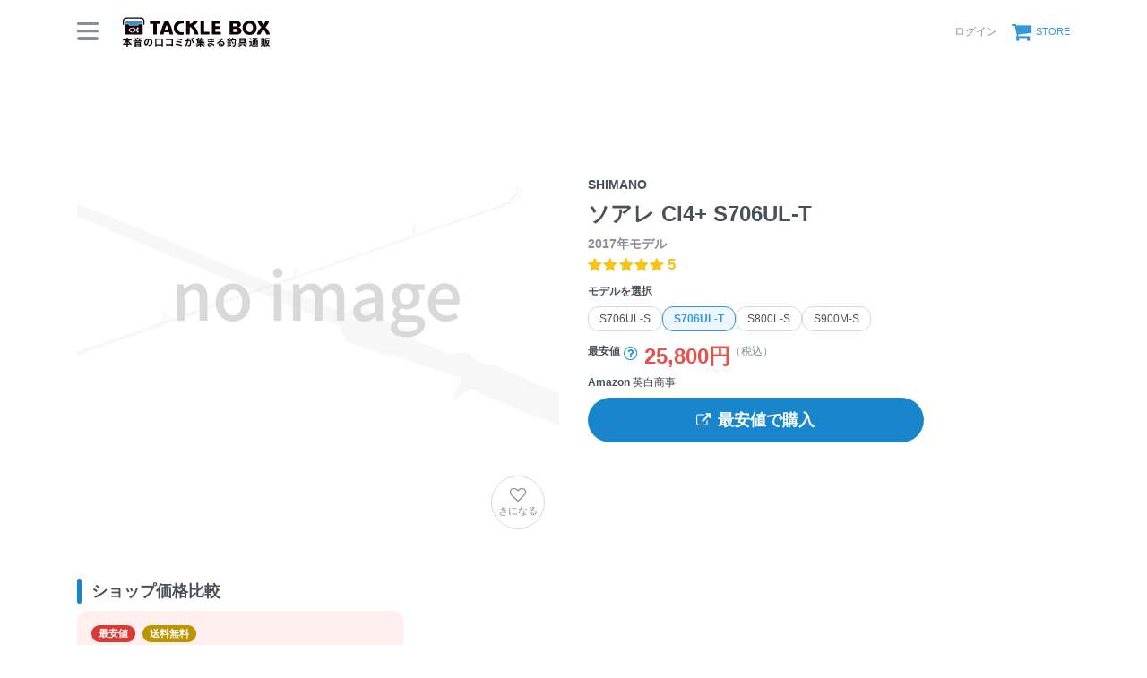

--- FILE ---
content_type: text/html; charset=utf-8
request_url: https://tacklebox.anglers.jp/rods/191159
body_size: 17628
content:
<!DOCTYPE html>
<html lang="ja" class="">
<head>
  <meta name="csrf-param" content="authenticity_token" />
<meta name="csrf-token" content="SndQvqubN9_T4VC3FslCnVXre5QSp1jCOS-RGyxI9892DBgnqhG1xUq5BezlTtHy8ty7OTiMKtDwUFaC7JUoYw" />
  <meta charset="UTF-8" />
  <meta http-equiv="X-UA-Compatible" content="IE=edge,chrome=1">
  <meta http-equiv="content-language" content="ja">
  <meta http-equiv="content-type" content="text/html" charset="UTF-8">
    <meta name="robots" content="noarchive" />
    <link rel="canonical" href="https://tacklebox.anglers.jp/rods/191159">

  <meta name="viewport" content="width=device-width,initial-scale=1.0,minimum-scale=1.0,maximum-scale=1.0,user-scalable=no">

  <title>
    SHIMANO 17ソアレ CI4+ S706UL-Tの最安値・インプレ・釣果 | 本音の口コミが集まる釣具通販「TACKLE BOX」
  </title>

  <meta name="description" content="■ 最安値：25,800円 （税込） ■ 平均評価：5.0 ■ インプレ数：3件 ■ 釣果登録：352件" />
  <meta name="keywords" content="釣り,アプリ,釣果,記録,検索,カメラ,釣り大会,釣り具,釣り場,ルアー" />

  <meta property="og:title" content='SHIMANO 17ソアレ CI4+ S706UL-Tの最安値・インプレ・釣果' />

  <meta property="og:type" content="article" />
  <meta property="og:url" content="https://tacklebox.anglers.jp/rods/191159" />
  <meta property="og:image" content="https://tacklebox.anglers.jp/assets/views/tacklebox/tacklebox_ogimage-daa08486ef16f0a0aaf3b0fc9218ee05070db6565b302bc9e8900cda39eb5383.png" />
    <meta property="og:description" content="■ 最安値：25,800円 （税込） ■ 平均評価：5.0 ■ インプレ数：3件 ■ 釣果登録：352件" />
  <meta property="og:site_name" content="TACKLE BOX（タックルボックス）" />
  <meta property="fb:app_id" content="1018196891575204" />

  <meta name="twitter:card" content="summary_large_image" />
  <meta name="twitter:site" content="@ANGLERS_jp" />
  <meta property="twitter:image" content="https://tacklebox.anglers.jp/assets/views/tacklebox/tacklebox_ogimage-daa08486ef16f0a0aaf3b0fc9218ee05070db6565b302bc9e8900cda39eb5383.png" />
  <meta name="gpt-targeting" content='{"ANG_env": "production"}'>

  <script type="application/ld+json">
  {"@context":"https://schema.org/","@type":"Product","name":"SHIMANO 17ソアレ CI4+ S706UL-Tの最安値・インプレ・釣果","description":"■ 最安値：25,800円 （税込） ■ 平均評価：5.0 ■ インプレ数：3件 ■ 釣果登録：352件","sku":"4969363379542","inProductGroupWithID":"S706UL-T","review":{"@type":"Review","datePublished":"2023-01-28T13:05:45+09:00","reviewRating":{"@type":"Rating","ratingValue":5,"bestRating":5,"worstRating":1},"author":{"@type":"Person","name":"2代目seichans"}},"aggregateRating":{"@type":"AggregateRating","ratingValue":"5.0","ratingCount":3,"bestRating":5,"worstRating":1},"offers":{"@type":"AggregateOffer","offerCount":1,"lowPrice":25800,"priceCurrency":"JPY"}}
  </script>
  <script type="application/ld+json">
  {"@context":"https://schema.org/","@type":"WebSite","name":"タックルボックス","url":"https://tacklebox.anglers.jp/","image":"https://s3.ap-northeast-1.amazonaws.com/jp.anglers/info/homepage/image/logo/icon_tacklebox.png"}
  </script>
  <script>
  window.dataLayer = window.dataLayer || [];
  dataLayer.push({'user_id': ''});
  dataLayer.push({'userstatus': '非ログイン'});
</script>

    <script>
  window.dataLayer = window.dataLayer || [];
  dataLayer.push({'genre': 'ロッド'});
  dataLayer.push({'brand': 'シマノ'});
</script>

  <link rel="preload" href="/assets/fa-brands-400-003d8be448cf308f57ca2eac14808d9d4651c5823389a82d0a0b2a37cbc6942b.woff2" as="font" type="font/woff2" crossorigin>
  <link rel="preload" href="/assets/fa-regular-400-dbda63708b10f97157a123a4c7efac2cd6eacf8dc023430017e86c046a28827a.woff2" as="font" type="font/woff2" crossorigin>
  <link rel="preload" href="/assets/fa-solid-900-b210af400b94ae211d8b96fcd2a90d937c26d789370cb8a867f00d919ab75b56.woff2" as="font" type="font/woff2" crossorigin>
  <link rel="preload" href="/assets/fontawesome-webfont-38af9ab8e8340ebba0182e7f6c9ec81038a1fcc162de3393a51bbb9a4153259d.woff2" as="font" type="font/woff2" crossorigin>
  <link rel="preload" href="/assets/icomoon-95119a16540849df6dde2f142af7656b36f74d1d3aa5886028a1d897c5105299.woff" as="font" type="font/woff" crossorigin>
  <link rel="preload" href="/assets/ionicons-4797fc24614cb9aedf5d1e2a23f552c9d40c91c0a5c8da3a90973dcd760487de.ttf" as="font" type="font/ttf" crossorigin>

  <link rel="stylesheet" href="/assets/tacklebox-71cdf9f65a84f9c755147f8e4f192c3565e0a68290c47853759f0a10d380cea1.css" media="all" />


  <link rel='shortlink' href='https://tacklebox.anglers.jp' />
  <link rel="icon" href="/tacklebox/favicon.ico" sizes="any" />
  <link rel="apple-touch-icon" sizes="180x180" href="/tacklebox/apple-touch-icon.png">
  <link rel="icon" type="image/png" sizes="32x32" href="/tacklebox/favicon-32x32.png">
  <link rel="icon" type="image/png" sizes="16x16" href="/tacklebox/favicon-16x16.png">
  <link rel="manifest" href="/tacklebox/site.webmanifest">
  <meta name="apple-mobile-web-app-title" content="TACKLE BOX">
  <meta name="application-name" content="TACKLE BOX">
  <meta name="msapplication-TileColor" content="#ffffff">
  <meta name="theme-color" content="#ffffff">
  <meta name="msapplication-config" content="/tacklebox/browserconfig.xml">

  <script src="/assets/application-efdaeab03d04864d5146d11ddf0e728268e8f9beef8ed0bb5fb2d3c3ac473277.js"></script>
  <link rel="stylesheet" href="/packs/css/tacklebox-efdf994b.css" />
  <script src="/packs/js/tacklebox-752449da66347b5afebe.js"></script>
  
    <!-- Google Tag Manager -->
  <script>(function(w,d,s,l,i){w[l]=w[l]||[];w[l].push({'gtm.start':
  new Date().getTime(),event:'gtm.js'});var f=d.getElementsByTagName(s)[0],
  j=d.createElement(s),dl=l!='dataLayer'?'&l='+l:'';j.async=true;j.src=
  'https://www.googletagmanager.com/gtm.js?id='+i+dl;f.parentNode.insertBefore(j,f);
  })(window,document,'script','dataLayer','GTM-NP99BMT');</script>
  <!-- End Google Tag Manager -->



  <script src="https://mahimahi.anglers.jp/api/v1.4.1/embed.min.js"></script>
  
</head>

<body data-scope-path="tacklebox/views/rods/show">
    <!-- Google Tag Manager (noscript) -->
  <noscript><iframe src="https://www.googletagmanager.com/ns.html?id=GTM-NP99BMT"
  height="0" width="0" style="display:none;visibility:hidden"></iframe></noscript>
  <!-- End Google Tag Manager (noscript) -->

    <nav data-scope-path="tacklebox/common/header_component">
  <div class="header-first-section">
    <div class="container">
      <div class="display_flex justify_between align_center">
        <label for="menu-button" class="menu-trigger">
          <span></span>
          <span></span>
          <span></span>
        </label>
        <a href="/">
          <img width="170" class="mr-15 site-logo" alt="釣果検索のアングラーズ" src="/assets/tacklebox/common/logo-5ff1ef47cbc486f79528fedd0bfaa8af70a9c61217e91eb998a5a02570fea012.svg" />
        </a>
      </div>

      <div class="display_flex justify_between align_center">
        
      
        <div class="display_flex justify_between align_center">
            <a class="login-button" href="/users/sign_in">
              <label>ログイン</label>
</a>          <a class="cart-button display_flex align_center" target="_blank" href="https://anglers.thebase.in">
            <i class="fa fa-shopping-cart" aria-hidden="true"></i>
            <label>STORE</label>
</a>        </div>
        <input type="checkbox" id="menu-button">
        <div class="modal-wrapper">
          <label for="menu-button" class="backdrop"></label>
          <div class="modal">
            <div class="modal-container display_flex justify_between align_center">
              <div class="menu-headline">
                MENU
              </div>
              <label for="menu-button" class="close-trigger">
                <i class="fa fa-times" aria-hidden="true"></i>
              </label>
            </div>
            <div class="menu-wrapper">
              <div class="modal-container">
                  <div class="display_flex justify_center mb_5">
                    <a class="btn_primary pure-u-1" href="/users/sign_in">
                      <i class="fa fa-lock mr_3" aria-hidden="true"></i>
                      ログイン
</a>                  </div>
                <ul data-scope-path="tacklebox/common/header_menu_component" class="mb_5">
  <li><a href="/favorites">お気に入り一覧</a></li>
  <li><a href="/search?type=rod">ロッドをさがす</a></li>
  <li><a href="/search?type=reel">リールをさがす</a></li>
  <li><a href="/search?type=line">ラインをさがす</a></li>
  <li><a href="/search?type=lure">ルアーをさがす</a></li>
  <li><a href="/makers">メーカーからさがす</a></li>
  <li><a href="/fishing_methods">釣り方からさがす</a></li>
</ul>


                

                <ul class="header-list">
                  <li><a target="_blank" href="https://www.youtube.com/@TACKLEBOX_ANGLERS">公式YouTubeチャンネル</a></li>
                </ul>
              </div>

              <div class="modal-container">
                <div class="display_flex justify_between flex_wrap mb_3">
                  <a class="btn_primary -rectangular" target="_blank" href="https://anglers.jp/catches">みんなの釣果</a>
                  <a class="btn_primary -rectangular" target="_blank" href="https://anglers.jp/ships">釣り船・船宿検索</a>
                </div>

              </div>
            </div>
          </div>
        </div>
      </div>
    </div>
  </div>
  
</nav>


  <div id="loading">
    <div class="spinner"></div>
  </div>

  <main>
    <div class="tacklebox_contents">
      <link rel="stylesheet" href="/assets/tacklebox/views/rods/show-10397257466aab6bc6cf356c7d1d60619cda2814747d3f2504db346058868603.css" media="all" />


<section>
  <div class="container">
    <div class="pure-g n_mv_3 n_ms_5">
      <div class="pure-u-1 pure-u-sm-1-2 pv_3 ps_5">
        <div data-scope-path="tacklebox/rods/main_visual_component">
  <div class="models_main_visual_favorite">
    <div data-react-class="models/RodFavoriteButton" data-react-props="{&quot;tackleRodId&quot;:191159,&quot;isFollowing&quot;:false,&quot;isSignedIn&quot;:false,&quot;token&quot;:&quot;mT4qa_LFWa_vfJZJNoHbTUmPm559RHzu42kf-kJVcnGlRWLy80_btXYkwxLFBkgi7rhbM1dvDvwqFthjgoit3Q&quot;}" data-react-cache-id="models/RodFavoriteButton-0"></div>
  </div>

    <div class="models_main_visual_noimages">
      <img src="https://d28vawfkr527bq.cloudfront.net/assets/tacklebox/rod/no-image.png?f=webp&amp;w=780" />
      <div class="details">
      </div>
    </div>
</div>
      </div>

      <div class="pure-u-1 pure-u-sm-1-2 pv_3 ps_5 display_flex flex_column justify_center position_parent">
        <div data-react-class="commons/ShareButton" data-react-props="{&quot;url&quot;:&quot;/rods/191159&quot;}" data-react-cache-id="commons/ShareButton-0"></div>
        <h1 data-scope-path="tacklebox/rods/product_name_component" class="mt_5">
  <span class="display_block fz_default lh_nowrap_ui mb_3">
    SHIMANO
  </span>
  <span class="display_block fz_page-headline lh_wrap_ui mb_3">
    ソアレ CI4+ S706UL-T 
  </span>
  <span class="display_block fz_default lh_nowrap_ui fc_sub">
    2017年モデル
  </span>
</h1>
        <div class="mt_3 display_flex align_center">
          <div class="mr_3">
            <div data-react-class="reviews/Stars" data-react-props="{&quot;score&quot;:&quot;5.0&quot;,&quot;reviewsCount&quot;:null,&quot;starSize&quot;:null}" data-react-cache-id="reviews/Stars-0"></div>
          </div>
        </div>
        <div data-scope-path="tacklebox/rods/likely_model_buttons_component">
  <div data-react-class="models/LikelyRodButtons" data-react-props="{&quot;currentRod&quot;:{&quot;id&quot;:191159,&quot;series_id&quot;:65762,&quot;tackle_rod_category_id&quot;:28,&quot;name_en&quot;:&quot;S706UL-T&quot;,&quot;name_jp&quot;:&quot;S706UL-T&quot;,&quot;release_year&quot;:null,&quot;sort_order&quot;:2,&quot;price&quot;:38000,&quot;is_open_pricing&quot;:false,&quot;lowest_price&quot;:25800,&quot;url&quot;:&quot;http://fishing.shimano.co.jp/product/rod/5045&quot;,&quot;jan_code&quot;:&quot;4969363379542&quot;,&quot;height_m&quot;:2.29,&quot;height_ft&quot;:null,&quot;height_min&quot;:117.2,&quot;pieces&quot;:2,&quot;weight&quot;:61.0,&quot;power&quot;:null,&quot;dia_top&quot;:1.3,&quot;dia_bottom&quot;:10.5,&quot;inner_top&quot;:null,&quot;outer_top&quot;:null,&quot;replace_dia_top1&quot;:null,&quot;replace_dia_top2&quot;:null,&quot;inner_bottom&quot;:null,&quot;outer_bottom&quot;:null,&quot;guide_count&quot;:null,&quot;guide_name&quot;:null,&quot;reel_seat_position_mm&quot;:244.0,&quot;carbon_ratio&quot;:97.7,&quot;taper&quot;:null,&quot;grip_length_mm&quot;:null,&quot;lure_weight1_min&quot;:0.6,&quot;lure_weight1_max&quot;:6.0,&quot;lure_weight2_min&quot;:null,&quot;lure_weight2_max&quot;:null,&quot;lure_weight_min_oz&quot;:null,&quot;lure_weight_max_oz&quot;:null,&quot;casting_weight_min_g&quot;:null,&quot;casting_weight_max_g&quot;:null,&quot;vertical_weight_min_g&quot;:null,&quot;vertical_weight_max_g&quot;:null,&quot;egi_weight_min_go&quot;:null,&quot;egi_weight_max_go&quot;:null,&quot;sutte_weight_min_go&quot;:null,&quot;sutte_weight_max_go&quot;:null,&quot;sutte_weight_min_g&quot;:null,&quot;sutte_weight_max_g&quot;:null,&quot;tenya_weight_min_go&quot;:null,&quot;tenya_weight_max_go&quot;:null,&quot;lead_weight_min_go&quot;:null,&quot;lead_weight_standard_go&quot;:null,&quot;lead_weight_max_go&quot;:null,&quot;lead_weight_min_g&quot;:null,&quot;lead_weight_max_g&quot;:null,&quot;line_min&quot;:1.5,&quot;line_max&quot;:4.0,&quot;line_pe_min&quot;:null,&quot;line_pe_max&quot;:null,&quot;line_nylon_min_go&quot;:null,&quot;line_nylon_max_go&quot;:null,&quot;line_nylon_min_lb&quot;:null,&quot;line_nylon_max_lb&quot;:null,&quot;line_fluoro_min_lb&quot;:null,&quot;line_fluoro_max_lb&quot;:null,&quot;leader_min_go&quot;:null,&quot;leader_max_go&quot;:null,&quot;wire_min_number&quot;:null,&quot;wire_max_number&quot;:null,&quot;fly_min_number&quot;:null,&quot;fly_max_number&quot;:null,&quot;multi_cm&quot;:null,&quot;meta_keywords&quot;:null,&quot;description&quot;:null,&quot;remarks&quot;:null,&quot;use_in_tackle_db&quot;:true,&quot;is_editable&quot;:false,&quot;discontinued&quot;:false,&quot;revision&quot;:5,&quot;results_count&quot;:352,&quot;reviews_count&quot;:3,&quot;total_score&quot;:&quot;5.0&quot;,&quot;ease_score&quot;:&quot;4.67&quot;,&quot;toughness_score&quot;:&quot;4.33&quot;,&quot;cost_score&quot;:&quot;4.0&quot;,&quot;latest_caught_at&quot;:null,&quot;account_id&quot;:null,&quot;admin_id&quot;:23,&quot;deleted_at&quot;:null,&quot;created_at&quot;:&quot;2023-04-11T14:56:12.000+09:00&quot;,&quot;updated_at&quot;:&quot;2023-07-10T19:26:31.000+09:00&quot;,&quot;mytackle_rods_count&quot;:82},&quot;rods&quot;:[{&quot;id&quot;:191158,&quot;series_id&quot;:65762,&quot;tackle_rod_category_id&quot;:28,&quot;name_en&quot;:&quot;S706UL-S&quot;,&quot;name_jp&quot;:&quot;S706UL-S&quot;,&quot;release_year&quot;:null,&quot;sort_order&quot;:1,&quot;price&quot;:38000,&quot;is_open_pricing&quot;:false,&quot;lowest_price&quot;:22880,&quot;url&quot;:&quot;http://fishing.shimano.co.jp/product/rod/5045&quot;,&quot;jan_code&quot;:&quot;4969363379535&quot;,&quot;height_m&quot;:2.29,&quot;height_ft&quot;:null,&quot;height_min&quot;:117.2,&quot;pieces&quot;:2,&quot;weight&quot;:59.0,&quot;power&quot;:null,&quot;dia_top&quot;:0.8,&quot;dia_bottom&quot;:10.5,&quot;inner_top&quot;:null,&quot;outer_top&quot;:null,&quot;replace_dia_top1&quot;:null,&quot;replace_dia_top2&quot;:null,&quot;inner_bottom&quot;:null,&quot;outer_bottom&quot;:null,&quot;guide_count&quot;:null,&quot;guide_name&quot;:null,&quot;reel_seat_position_mm&quot;:244.0,&quot;carbon_ratio&quot;:97.7,&quot;taper&quot;:null,&quot;grip_length_mm&quot;:null,&quot;lure_weight1_min&quot;:0.5,&quot;lure_weight1_max&quot;:5.0,&quot;lure_weight2_min&quot;:null,&quot;lure_weight2_max&quot;:null,&quot;lure_weight_min_oz&quot;:null,&quot;lure_weight_max_oz&quot;:null,&quot;casting_weight_min_g&quot;:null,&quot;casting_weight_max_g&quot;:null,&quot;vertical_weight_min_g&quot;:null,&quot;vertical_weight_max_g&quot;:null,&quot;egi_weight_min_go&quot;:null,&quot;egi_weight_max_go&quot;:null,&quot;sutte_weight_min_go&quot;:null,&quot;sutte_weight_max_go&quot;:null,&quot;sutte_weight_min_g&quot;:null,&quot;sutte_weight_max_g&quot;:null,&quot;tenya_weight_min_go&quot;:null,&quot;tenya_weight_max_go&quot;:null,&quot;lead_weight_min_go&quot;:null,&quot;lead_weight_standard_go&quot;:null,&quot;lead_weight_max_go&quot;:null,&quot;lead_weight_min_g&quot;:null,&quot;lead_weight_max_g&quot;:null,&quot;line_min&quot;:1.0,&quot;line_max&quot;:3.0,&quot;line_pe_min&quot;:null,&quot;line_pe_max&quot;:null,&quot;line_nylon_min_go&quot;:null,&quot;line_nylon_max_go&quot;:null,&quot;line_nylon_min_lb&quot;:null,&quot;line_nylon_max_lb&quot;:null,&quot;line_fluoro_min_lb&quot;:null,&quot;line_fluoro_max_lb&quot;:null,&quot;leader_min_go&quot;:null,&quot;leader_max_go&quot;:null,&quot;wire_min_number&quot;:null,&quot;wire_max_number&quot;:null,&quot;fly_min_number&quot;:null,&quot;fly_max_number&quot;:null,&quot;multi_cm&quot;:null,&quot;meta_keywords&quot;:null,&quot;description&quot;:null,&quot;remarks&quot;:null,&quot;use_in_tackle_db&quot;:true,&quot;is_editable&quot;:false,&quot;discontinued&quot;:false,&quot;revision&quot;:5,&quot;results_count&quot;:145,&quot;reviews_count&quot;:2,&quot;total_score&quot;:&quot;4.0&quot;,&quot;ease_score&quot;:&quot;4.5&quot;,&quot;toughness_score&quot;:&quot;4.0&quot;,&quot;cost_score&quot;:&quot;3.5&quot;,&quot;latest_caught_at&quot;:null,&quot;account_id&quot;:null,&quot;admin_id&quot;:23,&quot;deleted_at&quot;:null,&quot;created_at&quot;:&quot;2023-04-11T14:56:11.000+09:00&quot;,&quot;updated_at&quot;:&quot;2023-05-31T19:44:11.000+09:00&quot;,&quot;mytackle_rods_count&quot;:69},{&quot;id&quot;:191159,&quot;series_id&quot;:65762,&quot;tackle_rod_category_id&quot;:28,&quot;name_en&quot;:&quot;S706UL-T&quot;,&quot;name_jp&quot;:&quot;S706UL-T&quot;,&quot;release_year&quot;:null,&quot;sort_order&quot;:2,&quot;price&quot;:38000,&quot;is_open_pricing&quot;:false,&quot;lowest_price&quot;:25800,&quot;url&quot;:&quot;http://fishing.shimano.co.jp/product/rod/5045&quot;,&quot;jan_code&quot;:&quot;4969363379542&quot;,&quot;height_m&quot;:2.29,&quot;height_ft&quot;:null,&quot;height_min&quot;:117.2,&quot;pieces&quot;:2,&quot;weight&quot;:61.0,&quot;power&quot;:null,&quot;dia_top&quot;:1.3,&quot;dia_bottom&quot;:10.5,&quot;inner_top&quot;:null,&quot;outer_top&quot;:null,&quot;replace_dia_top1&quot;:null,&quot;replace_dia_top2&quot;:null,&quot;inner_bottom&quot;:null,&quot;outer_bottom&quot;:null,&quot;guide_count&quot;:null,&quot;guide_name&quot;:null,&quot;reel_seat_position_mm&quot;:244.0,&quot;carbon_ratio&quot;:97.7,&quot;taper&quot;:null,&quot;grip_length_mm&quot;:null,&quot;lure_weight1_min&quot;:0.6,&quot;lure_weight1_max&quot;:6.0,&quot;lure_weight2_min&quot;:null,&quot;lure_weight2_max&quot;:null,&quot;lure_weight_min_oz&quot;:null,&quot;lure_weight_max_oz&quot;:null,&quot;casting_weight_min_g&quot;:null,&quot;casting_weight_max_g&quot;:null,&quot;vertical_weight_min_g&quot;:null,&quot;vertical_weight_max_g&quot;:null,&quot;egi_weight_min_go&quot;:null,&quot;egi_weight_max_go&quot;:null,&quot;sutte_weight_min_go&quot;:null,&quot;sutte_weight_max_go&quot;:null,&quot;sutte_weight_min_g&quot;:null,&quot;sutte_weight_max_g&quot;:null,&quot;tenya_weight_min_go&quot;:null,&quot;tenya_weight_max_go&quot;:null,&quot;lead_weight_min_go&quot;:null,&quot;lead_weight_standard_go&quot;:null,&quot;lead_weight_max_go&quot;:null,&quot;lead_weight_min_g&quot;:null,&quot;lead_weight_max_g&quot;:null,&quot;line_min&quot;:1.5,&quot;line_max&quot;:4.0,&quot;line_pe_min&quot;:null,&quot;line_pe_max&quot;:null,&quot;line_nylon_min_go&quot;:null,&quot;line_nylon_max_go&quot;:null,&quot;line_nylon_min_lb&quot;:null,&quot;line_nylon_max_lb&quot;:null,&quot;line_fluoro_min_lb&quot;:null,&quot;line_fluoro_max_lb&quot;:null,&quot;leader_min_go&quot;:null,&quot;leader_max_go&quot;:null,&quot;wire_min_number&quot;:null,&quot;wire_max_number&quot;:null,&quot;fly_min_number&quot;:null,&quot;fly_max_number&quot;:null,&quot;multi_cm&quot;:null,&quot;meta_keywords&quot;:null,&quot;description&quot;:null,&quot;remarks&quot;:null,&quot;use_in_tackle_db&quot;:true,&quot;is_editable&quot;:false,&quot;discontinued&quot;:false,&quot;revision&quot;:5,&quot;results_count&quot;:352,&quot;reviews_count&quot;:3,&quot;total_score&quot;:&quot;5.0&quot;,&quot;ease_score&quot;:&quot;4.67&quot;,&quot;toughness_score&quot;:&quot;4.33&quot;,&quot;cost_score&quot;:&quot;4.0&quot;,&quot;latest_caught_at&quot;:null,&quot;account_id&quot;:null,&quot;admin_id&quot;:23,&quot;deleted_at&quot;:null,&quot;created_at&quot;:&quot;2023-04-11T14:56:12.000+09:00&quot;,&quot;updated_at&quot;:&quot;2023-07-10T19:26:31.000+09:00&quot;,&quot;mytackle_rods_count&quot;:82},{&quot;id&quot;:191160,&quot;series_id&quot;:65762,&quot;tackle_rod_category_id&quot;:28,&quot;name_en&quot;:&quot;S800L-S&quot;,&quot;name_jp&quot;:&quot;S800L-S&quot;,&quot;release_year&quot;:null,&quot;sort_order&quot;:3,&quot;price&quot;:39500,&quot;is_open_pricing&quot;:false,&quot;lowest_price&quot;:29627,&quot;url&quot;:&quot;http://fishing.shimano.co.jp/product/rod/5045&quot;,&quot;jan_code&quot;:&quot;4969363379559&quot;,&quot;height_m&quot;:2.44,&quot;height_ft&quot;:null,&quot;height_min&quot;:124.8,&quot;pieces&quot;:2,&quot;weight&quot;:71.0,&quot;power&quot;:null,&quot;dia_top&quot;:0.8,&quot;dia_bottom&quot;:11.5,&quot;inner_top&quot;:null,&quot;outer_top&quot;:null,&quot;replace_dia_top1&quot;:null,&quot;replace_dia_top2&quot;:null,&quot;inner_bottom&quot;:null,&quot;outer_bottom&quot;:null,&quot;guide_count&quot;:null,&quot;guide_name&quot;:null,&quot;reel_seat_position_mm&quot;:281.0,&quot;carbon_ratio&quot;:98.6,&quot;taper&quot;:null,&quot;grip_length_mm&quot;:null,&quot;lure_weight1_min&quot;:1.5,&quot;lure_weight1_max&quot;:14.0,&quot;lure_weight2_min&quot;:null,&quot;lure_weight2_max&quot;:null,&quot;lure_weight_min_oz&quot;:null,&quot;lure_weight_max_oz&quot;:null,&quot;casting_weight_min_g&quot;:null,&quot;casting_weight_max_g&quot;:null,&quot;vertical_weight_min_g&quot;:null,&quot;vertical_weight_max_g&quot;:null,&quot;egi_weight_min_go&quot;:null,&quot;egi_weight_max_go&quot;:null,&quot;sutte_weight_min_go&quot;:null,&quot;sutte_weight_max_go&quot;:null,&quot;sutte_weight_min_g&quot;:null,&quot;sutte_weight_max_g&quot;:null,&quot;tenya_weight_min_go&quot;:null,&quot;tenya_weight_max_go&quot;:null,&quot;lead_weight_min_go&quot;:null,&quot;lead_weight_standard_go&quot;:null,&quot;lead_weight_max_go&quot;:null,&quot;lead_weight_min_g&quot;:null,&quot;lead_weight_max_g&quot;:null,&quot;line_min&quot;:2.0,&quot;line_max&quot;:6.0,&quot;line_pe_min&quot;:null,&quot;line_pe_max&quot;:null,&quot;line_nylon_min_go&quot;:null,&quot;line_nylon_max_go&quot;:null,&quot;line_nylon_min_lb&quot;:null,&quot;line_nylon_max_lb&quot;:null,&quot;line_fluoro_min_lb&quot;:null,&quot;line_fluoro_max_lb&quot;:null,&quot;leader_min_go&quot;:null,&quot;leader_max_go&quot;:null,&quot;wire_min_number&quot;:null,&quot;wire_max_number&quot;:null,&quot;fly_min_number&quot;:null,&quot;fly_max_number&quot;:null,&quot;multi_cm&quot;:null,&quot;meta_keywords&quot;:null,&quot;description&quot;:null,&quot;remarks&quot;:null,&quot;use_in_tackle_db&quot;:true,&quot;is_editable&quot;:false,&quot;discontinued&quot;:false,&quot;revision&quot;:5,&quot;results_count&quot;:16,&quot;reviews_count&quot;:0,&quot;total_score&quot;:null,&quot;ease_score&quot;:null,&quot;toughness_score&quot;:null,&quot;cost_score&quot;:null,&quot;latest_caught_at&quot;:null,&quot;account_id&quot;:null,&quot;admin_id&quot;:23,&quot;deleted_at&quot;:null,&quot;created_at&quot;:&quot;2023-04-11T14:56:12.000+09:00&quot;,&quot;updated_at&quot;:&quot;2023-05-31T19:44:12.000+09:00&quot;,&quot;mytackle_rods_count&quot;:15},{&quot;id&quot;:191161,&quot;series_id&quot;:65762,&quot;tackle_rod_category_id&quot;:28,&quot;name_en&quot;:&quot;S900M-S&quot;,&quot;name_jp&quot;:&quot;S900M-S&quot;,&quot;release_year&quot;:null,&quot;sort_order&quot;:4,&quot;price&quot;:41000,&quot;is_open_pricing&quot;:false,&quot;lowest_price&quot;:null,&quot;url&quot;:&quot;http://fishing.shimano.co.jp/product/rod/5045&quot;,&quot;jan_code&quot;:&quot;4969363379566&quot;,&quot;height_m&quot;:2.74,&quot;height_ft&quot;:null,&quot;height_min&quot;:140.9,&quot;pieces&quot;:2,&quot;weight&quot;:100.0,&quot;power&quot;:null,&quot;dia_top&quot;:0.9,&quot;dia_bottom&quot;:11.6,&quot;inner_top&quot;:null,&quot;outer_top&quot;:null,&quot;replace_dia_top1&quot;:null,&quot;replace_dia_top2&quot;:null,&quot;inner_bottom&quot;:null,&quot;outer_bottom&quot;:null,&quot;guide_count&quot;:null,&quot;guide_name&quot;:null,&quot;reel_seat_position_mm&quot;:410.0,&quot;carbon_ratio&quot;:98.8,&quot;taper&quot;:null,&quot;grip_length_mm&quot;:null,&quot;lure_weight1_min&quot;:3.0,&quot;lure_weight1_max&quot;:28.0,&quot;lure_weight2_min&quot;:null,&quot;lure_weight2_max&quot;:null,&quot;lure_weight_min_oz&quot;:null,&quot;lure_weight_max_oz&quot;:null,&quot;casting_weight_min_g&quot;:null,&quot;casting_weight_max_g&quot;:null,&quot;vertical_weight_min_g&quot;:null,&quot;vertical_weight_max_g&quot;:null,&quot;egi_weight_min_go&quot;:null,&quot;egi_weight_max_go&quot;:null,&quot;sutte_weight_min_go&quot;:null,&quot;sutte_weight_max_go&quot;:null,&quot;sutte_weight_min_g&quot;:null,&quot;sutte_weight_max_g&quot;:null,&quot;tenya_weight_min_go&quot;:null,&quot;tenya_weight_max_go&quot;:null,&quot;lead_weight_min_go&quot;:null,&quot;lead_weight_standard_go&quot;:null,&quot;lead_weight_max_go&quot;:null,&quot;lead_weight_min_g&quot;:null,&quot;lead_weight_max_g&quot;:null,&quot;line_min&quot;:3.0,&quot;line_max&quot;:8.0,&quot;line_pe_min&quot;:null,&quot;line_pe_max&quot;:null,&quot;line_nylon_min_go&quot;:null,&quot;line_nylon_max_go&quot;:null,&quot;line_nylon_min_lb&quot;:null,&quot;line_nylon_max_lb&quot;:null,&quot;line_fluoro_min_lb&quot;:null,&quot;line_fluoro_max_lb&quot;:null,&quot;leader_min_go&quot;:null,&quot;leader_max_go&quot;:null,&quot;wire_min_number&quot;:null,&quot;wire_max_number&quot;:null,&quot;fly_min_number&quot;:null,&quot;fly_max_number&quot;:null,&quot;multi_cm&quot;:null,&quot;meta_keywords&quot;:null,&quot;description&quot;:null,&quot;remarks&quot;:null,&quot;use_in_tackle_db&quot;:true,&quot;is_editable&quot;:false,&quot;discontinued&quot;:false,&quot;revision&quot;:5,&quot;results_count&quot;:85,&quot;reviews_count&quot;:1,&quot;total_score&quot;:&quot;5.0&quot;,&quot;ease_score&quot;:&quot;5.0&quot;,&quot;toughness_score&quot;:&quot;5.0&quot;,&quot;cost_score&quot;:&quot;3.0&quot;,&quot;latest_caught_at&quot;:null,&quot;account_id&quot;:null,&quot;admin_id&quot;:23,&quot;deleted_at&quot;:null,&quot;created_at&quot;:&quot;2023-04-11T14:56:12.000+09:00&quot;,&quot;updated_at&quot;:&quot;2023-05-31T19:44:12.000+09:00&quot;,&quot;mytackle_rods_count&quot;:16}]}" data-react-cache-id="models/LikelyRodButtons-0"></div>
</div>

        <section data-scope-path="tacklebox/rods/lowest_price_component">
  <h2 class="mt_5 display_flex align_end">
    <div class="fz_sub weight_bold lh_nowrap_ui">
      最安値
    </div>
    <div class="mr_3 weight_normal lh_wrap_ui">
      <div data-react-class="models/PriceModalTrigger" data-react-props="{&quot;advertisements_count&quot;:1}" data-react-cache-id="models/PriceModalTrigger-0"></div>
    </div>
    <div class="fz_page-headline fc_accent lh_nowrap_ui">
      25,800円
    </div>
    <div class="fz_sub weight_normal fc_sub lh_nowrap_ui">
      （税込）
    </div>

  </h2>
</section>
        <div data-scope-path="tacklebox/rods/lowest_link_component">
  <div class="mt_3 n_mb_3 shop_name">
    <strong>Amazon</strong>
    <span>英白商事</span>
  </div>

  <a target="_blank" class="ga4_af_click_fv btn_primary mt_5" href="https://www.amazon.co.jp/dp/B07554Q7RW?tag=anglers0b1-22&amp;linkCode=osi&amp;th=1&amp;psc=1">
    <i class="fa fa-external-link mr_3"></i>
    最安値で購入
</a></div>
      </div>
    </div>

    <div class="container_pc">
      <section data-scope-path="tacklebox/rods/shop_card_container_component" class="mt_9">
  <h2 class="headline_section mb_3">
    ショップ価格比較
  </h2>

  <div data-react-class="models/ShopCardList" data-react-props="{&quot;advertisements&quot;:[{&quot;id&quot;:611314,&quot;sponsor&quot;:{&quot;id&quot;:1,&quot;name&quot;:&quot;Amazon&quot;,&quot;created_at&quot;:&quot;2019-11-05T15:05:56.000+09:00&quot;,&quot;updated_at&quot;:&quot;2019-11-05T15:05:56.000+09:00&quot;},&quot;url&quot;:&quot;https://www.amazon.co.jp/dp/B07554Q7RW?tag=anglers0b1-22\u0026linkCode=osi\u0026th=1\u0026psc=1&quot;,&quot;title&quot;:&quot;シマノ(SHIMANO) ロッド ソアレ CI4+ S706UL-T&quot;,&quot;text&quot;:&quot;全長(m)：2.29&quot;,&quot;price&quot;:25800,&quot;shop_name&quot;:&quot;英白商事&quot;,&quot;used&quot;:false,&quot;is_free_shipping&quot;:true}],&quot;base_price&quot;:null}" data-react-cache-id="models/ShopCardList-0"></div>
</section>
    </div>
    <div class="container_sp">
      <section data-scope-path="tacklebox/rods/shop_link_container_component" class="mt_9">
  <div data-react-class="models/ShopLinkList" data-react-props="{&quot;advertisements&quot;:[{&quot;id&quot;:611314,&quot;sponsor&quot;:{&quot;id&quot;:1,&quot;name&quot;:&quot;Amazon&quot;,&quot;created_at&quot;:&quot;2019-11-05T15:05:56.000+09:00&quot;,&quot;updated_at&quot;:&quot;2019-11-05T15:05:56.000+09:00&quot;},&quot;url&quot;:&quot;https://www.amazon.co.jp/dp/B07554Q7RW?tag=anglers0b1-22\u0026linkCode=osi\u0026th=1\u0026psc=1&quot;,&quot;title&quot;:&quot;シマノ(SHIMANO) ロッド ソアレ CI4+ S706UL-T&quot;,&quot;text&quot;:&quot;全長(m)：2.29&quot;,&quot;price&quot;:25800,&quot;shop_name&quot;:&quot;英白商事&quot;,&quot;used&quot;:false,&quot;is_free_shipping&quot;:true}],&quot;base_price&quot;:null}" data-react-cache-id="models/ShopLinkList-0"></div>
</section>
    </div>
  </div>

  <div class="container">
    <section data-scope-path="tacklebox/rods/description_container_component" class="mt_9">
  <h2 class="headline_section mb_5">
    商品の説明
  </h2>

  <div data-react-class="models/RodSpeckCarousel" data-react-props="{&quot;tackleRod&quot;:{&quot;id&quot;:191159,&quot;name_en&quot;:&quot;S706UL-T&quot;,&quot;full_name&quot;:&quot;17ソアレ CI4+ S706UL-T&quot;,&quot;series_release_year&quot;:&quot;2017&quot;,&quot;height_m&quot;:2.29,&quot;height_ft&quot;:null,&quot;height_min&quot;:117.2,&quot;pieces&quot;:2,&quot;weight&quot;:61.0,&quot;power&quot;:null,&quot;dia_top&quot;:1.3,&quot;dia_bottom&quot;:10.5,&quot;inner_top&quot;:null,&quot;outer_top&quot;:null,&quot;replace_dia_top1&quot;:null,&quot;replace_dia_top2&quot;:null,&quot;inner_bottom&quot;:null,&quot;outer_bottom&quot;:null,&quot;guide_count&quot;:null,&quot;guide_name&quot;:null,&quot;reel_seat_position_mm&quot;:244.0,&quot;carbon_ratio&quot;:97.7,&quot;taper&quot;:null,&quot;grip_length_mm&quot;:null,&quot;lure_weight1_min&quot;:0.6,&quot;lure_weight1_max&quot;:6.0,&quot;lure_weight2_min&quot;:null,&quot;lure_weight2_max&quot;:null,&quot;lure_weight_min_oz&quot;:null,&quot;lure_weight_max_oz&quot;:null,&quot;casting_weight_min_g&quot;:null,&quot;casting_weight_max_g&quot;:null,&quot;vertical_weight_min_g&quot;:null,&quot;vertical_weight_max_g&quot;:null,&quot;egi_weight_min_go&quot;:null,&quot;egi_weight_max_go&quot;:null,&quot;sutte_weight_min_go&quot;:null,&quot;sutte_weight_max_go&quot;:null,&quot;sutte_weight_min_g&quot;:null,&quot;sutte_weight_max_g&quot;:null,&quot;tenya_weight_min_go&quot;:null,&quot;tenya_weight_max_go&quot;:null,&quot;lead_weight_min_go&quot;:null,&quot;lead_weight_standard_go&quot;:null,&quot;lead_weight_max_go&quot;:null,&quot;lead_weight_min_g&quot;:null,&quot;lead_weight_max_g&quot;:null,&quot;line_min&quot;:1.5,&quot;line_max&quot;:4.0,&quot;line_pe_min&quot;:null,&quot;line_pe_max&quot;:null,&quot;line_nylon_min_go&quot;:null,&quot;line_nylon_max_go&quot;:null,&quot;line_nylon_min_lb&quot;:null,&quot;line_nylon_max_lb&quot;:null,&quot;line_fluoro_min_lb&quot;:null,&quot;line_fluoro_max_lb&quot;:null,&quot;leader_min_go&quot;:null,&quot;leader_max_go&quot;:null,&quot;wire_min_number&quot;:null,&quot;wire_max_number&quot;:null,&quot;fly_min_number&quot;:null,&quot;fly_max_number&quot;:null,&quot;multi_cm&quot;:null,&quot;price&quot;:&quot;38,000円&quot;,&quot;images&quot;:[],&quot;remarks&quot;:null,&quot;lowest_price&quot;:25800,&quot;maker&quot;:{&quot;id&quot;:2,&quot;admin_id&quot;:2,&quot;name_en&quot;:&quot;SHIMANO&quot;,&quot;name_jp&quot;:&quot;シマノ&quot;,&quot;priorityrodmodelflg&quot;:&quot;0&quot;,&quot;url&quot;:&quot;http://fishing.shimano.co.jp/&quot;,&quot;description&quot;:null,&quot;image&quot;:{&quot;url&quot;:&quot;https://d28vawfkr527bq.cloudfront.net/tackle/maker/image/2/b7656b27-f674-4f72-835b-757b96887783.jpg&quot;,&quot;thumb&quot;:{&quot;url&quot;:&quot;https://d28vawfkr527bq.cloudfront.net/tackle/maker/image/2/thumb_b7656b27-f674-4f72-835b-757b96887783.jpg&quot;},&quot;thumb16by9&quot;:{&quot;url&quot;:&quot;https://d28vawfkr527bq.cloudfront.net/tackle/maker/image/2/thumb16by9_b7656b27-f674-4f72-835b-757b96887783.jpg&quot;},&quot;thumb4by3&quot;:{&quot;url&quot;:&quot;https://d28vawfkr527bq.cloudfront.net/tackle/maker/image/2/thumb4by3_b7656b27-f674-4f72-835b-757b96887783.jpg&quot;}},&quot;created_at&quot;:&quot;2013-05-17T10:10:10.000+09:00&quot;,&quot;updated_at&quot;:&quot;2022-10-19T16:11:11.000+09:00&quot;,&quot;deleted_at&quot;:null,&quot;meta_keywords&quot;:&quot;ソアレ,オシア,エクスセンス&quot;,&quot;name&quot;:&quot;SHIMANO&quot;,&quot;name_jp_over_en&quot;:&quot;シマノ&quot;,&quot;id&quot;:2,&quot;other&quot;:false},&quot;series&quot;:{&quot;id&quot;:65762,&quot;makerid&quot;:2,&quot;account_id&quot;:null,&quot;admin_id&quot;:32,&quot;seriesnmen&quot;:&quot;SoaRe CI4+&quot;,&quot;seriesnmjp&quot;:&quot;ソアレ CI4+&quot;,&quot;age&quot;:&quot;2017&quot;,&quot;description&quot;:&quot;&quot;,&quot;use_in_rods&quot;:true,&quot;use_in_reels&quot;:false,&quot;use_in_lines&quot;:false,&quot;use_in_lures&quot;:false,&quot;rod_image&quot;:{&quot;url&quot;:null,&quot;thumb&quot;:{&quot;url&quot;:null},&quot;thumb16by9&quot;:{&quot;url&quot;:null},&quot;thumb4by3&quot;:{&quot;url&quot;:null}},&quot;reel_image&quot;:{&quot;url&quot;:null,&quot;thumb&quot;:{&quot;url&quot;:null},&quot;thumb16by9&quot;:{&quot;url&quot;:null},&quot;thumb4by3&quot;:{&quot;url&quot;:null}},&quot;line_image&quot;:{&quot;url&quot;:null,&quot;thumb&quot;:{&quot;url&quot;:null},&quot;thumb16by9&quot;:{&quot;url&quot;:null},&quot;thumb4by3&quot;:{&quot;url&quot;:null}},&quot;lure_image&quot;:{&quot;url&quot;:null,&quot;thumb&quot;:{&quot;url&quot;:null},&quot;thumb16by9&quot;:{&quot;url&quot;:null},&quot;thumb4by3&quot;:{&quot;url&quot;:null}},&quot;lure_results_count&quot;:0,&quot;is_tackle_registerable&quot;:true,&quot;created_at&quot;:&quot;2023-04-11T14:56:11.000+09:00&quot;,&quot;updated_at&quot;:&quot;2023-11-22T16:33:39.000+09:00&quot;,&quot;deleted_at&quot;:null,&quot;name&quot;:&quot;SoaRe CI4+&quot;,&quot;name_jp_over_en&quot;:&quot;ソアレ CI4+&quot;,&quot;name_jp&quot;:&quot;ソアレ CI4+&quot;,&quot;name_en&quot;:&quot;SoaRe CI4+&quot;,&quot;other&quot;:false},&quot;fishing_methods&quot;:[{&quot;id&quot;:4,&quot;name&quot;:&quot;アジング&quot;},{&quot;id&quot;:9,&quot;name&quot;:&quot;メバリング&quot;}]}}" data-react-cache-id="models/RodSpeckCarousel-0"></div>
  <section data-scope-path="tacklebox/rods/speck_fishing_methods_component" class="mt_8">
  <h2 class="headline_sub mb_3">
    適している釣り
  </h2>

  <div class="display_flex flex_wrap n_m_2">
    <div class="p_2">
      <a class="btn_tag" href="/search?fishing_method_ids=4&amp;type=rod">アジング</a>
    </div>
    <div class="p_2">
      <a class="btn_tag" href="/search?fishing_method_ids=9&amp;type=rod">メバリング</a>
    </div>
  </div>
</section>
  
</section>      <div data-scope-path="tacklebox/rods/recommends_container_component" class="mt_7">
    <h2 class="headline_sub mb_5:lg mb_2:md">比較対象タックル</h2>
    <div class="recommends">
        <a data-scope-path="tacklebox/rods/recommend_card_component" class="p_5 recommend_card_1 item_recommend" href="https://tacklebox.anglers.jp/rods/199310">
  <figure class="mb_2"><img alt="" loading="lazy" src="https://d28vawfkr527bq.cloudfront.net/assets/tacklebox/rod/no-image.png?f=webp&amp;w=240" /></figure>
  <h2>
    <span class="display_block fc_default fz_sub fw_500 mb_2">
      AbuGarcia
    </span>
    <span class="display_block fz_sub">
      ソルティスタイル クアッドコンセプト SSQS-5102ULS-KR
    </span>
    <span class="display_block fc_sub fz_sub fw_500 mb_2">
      
    </span>
  </h2>
  <div class="price fz_sub">最安値：<strong>18,480</strong>円</div>
  <div class="impression">
    <div data-react-class="reviews/Stars" data-react-props="{&quot;score&quot;:null,&quot;reviewsCount&quot;:0,&quot;starSize&quot;:&quot;xs&quot;}" data-react-cache-id="reviews/Stars-0"></div>
  </div>
</a>
        <a data-scope-path="tacklebox/rods/recommend_card_component" class="p_5 recommend_card_2 item_recommend" href="https://tacklebox.anglers.jp/rods/112481">
  <figure class="mb_2"><img alt="" loading="lazy" src="https://d28vawfkr527bq.cloudfront.net/tackle/tackle_rod_image/image/36898/2cdaccfa-3820-4b6a-a551-fc2fd18b5a71.png?f=webp&amp;w=240" /></figure>
  <h2>
    <span class="display_block fc_default fz_sub fw_500 mb_2">
      Gamakatsu
    </span>
    <span class="display_block fz_sub">
      ラグゼ 宵姫 天 S52UL-solid
    </span>
    <span class="display_block fc_sub fz_sub fw_500 mb_2">
      
    </span>
  </h2>
  <div class="price fz_sub">最安値：<strong>51,480</strong>円</div>
  <div class="impression">
    <div data-react-class="reviews/Stars" data-react-props="{&quot;score&quot;:&quot;5.0&quot;,&quot;reviewsCount&quot;:2,&quot;starSize&quot;:&quot;xs&quot;}" data-react-cache-id="reviews/Stars-0"></div>
  </div>
</a>
        <a data-scope-path="tacklebox/rods/recommend_card_component" class="p_5 recommend_card_3 item_recommend" href="https://tacklebox.anglers.jp/rods/43597">
  <figure class="mb_2"><img alt="" loading="lazy" src="https://d28vawfkr527bq.cloudfront.net/assets/tacklebox/rod/no-image.png?f=webp&amp;w=240" /></figure>
  <h2>
    <span class="display_block fc_default fz_sub fw_500 mb_2">
      AbuGarcia
    </span>
    <span class="display_block fz_sub">
      ソルティースタイルアジング STAS-632MLS-KR
    </span>
    <span class="display_block fc_sub fz_sub fw_500 mb_2">
      
    </span>
  </h2>
  <div class="price fz_sub">最安値：<strong>10,175</strong>円</div>
  <div class="impression">
    <div data-react-class="reviews/Stars" data-react-props="{&quot;score&quot;:&quot;4.0&quot;,&quot;reviewsCount&quot;:3,&quot;starSize&quot;:&quot;xs&quot;}" data-react-cache-id="reviews/Stars-0"></div>
  </div>
</a>
        <a data-scope-path="tacklebox/rods/recommend_card_component" class="p_5 recommend_card_4 item_recommend" href="https://tacklebox.anglers.jp/rods/193810">
  <figure class="mb_2"><img alt="" loading="lazy" src="https://d28vawfkr527bq.cloudfront.net/assets/tacklebox/rod/no-image.png?f=webp&amp;w=240" /></figure>
  <h2>
    <span class="display_block fc_default fz_sub fw_500 mb_2">
      OLYMPIC
    </span>
    <span class="display_block fz_sub">
      コルト 21GCORS-572UL-TS
    </span>
    <span class="display_block fc_sub fz_sub fw_500 mb_2">
      2021年モデル
    </span>
  </h2>
  <div class="price fz_sub">最安値：<strong>-</strong>円</div>
  <div class="impression">
    <div data-react-class="reviews/Stars" data-react-props="{&quot;score&quot;:null,&quot;reviewsCount&quot;:0,&quot;starSize&quot;:&quot;xs&quot;}" data-react-cache-id="reviews/Stars-0"></div>
  </div>
</a>
        <a data-scope-path="tacklebox/rods/recommend_card_component" class="p_5 recommend_card_5 item_recommend" href="https://tacklebox.anglers.jp/rods/224647">
  <figure class="mb_2"><img alt="" loading="lazy" src="https://d28vawfkr527bq.cloudfront.net/assets/tacklebox/rod/no-image.png?f=webp&amp;w=240" /></figure>
  <h2>
    <span class="display_block fc_default fz_sub fw_500 mb_2">
      PALMS
    </span>
    <span class="display_block fz_sub">
      ピンウィール タクティカル メバルゲームシリーズ PMSS-79
    </span>
    <span class="display_block fc_sub fz_sub fw_500 mb_2">
      
    </span>
  </h2>
  <div class="price fz_sub">最安値：<strong>-</strong>円</div>
  <div class="impression">
    <div data-react-class="reviews/Stars" data-react-props="{&quot;score&quot;:null,&quot;reviewsCount&quot;:0,&quot;starSize&quot;:&quot;xs&quot;}" data-react-cache-id="reviews/Stars-0"></div>
  </div>
</a>
        <a data-scope-path="tacklebox/rods/recommend_card_component" class="p_5 recommend_card_6 item_recommend" href="https://tacklebox.anglers.jp/rods/193837">
  <figure class="mb_2"><img alt="" loading="lazy" src="https://d28vawfkr527bq.cloudfront.net/assets/tacklebox/rod/no-image.png?f=webp&amp;w=240" /></figure>
  <h2>
    <span class="display_block fc_default fz_sub fw_500 mb_2">
      OLYMPIC
    </span>
    <span class="display_block fz_sub">
      ヌーボコルト・プロトタイプ GNCPS-802ML-HS
    </span>
    <span class="display_block fc_sub fz_sub fw_500 mb_2">
      2020年モデル
    </span>
  </h2>
  <div class="price fz_sub">最安値：<strong>-</strong>円</div>
  <div class="impression">
    <div data-react-class="reviews/Stars" data-react-props="{&quot;score&quot;:&quot;4.0&quot;,&quot;reviewsCount&quot;:1,&quot;starSize&quot;:&quot;xs&quot;}" data-react-cache-id="reviews/Stars-0"></div>
  </div>
</a>
    </div>
  </div>
  </div>

  <div class="container_sp">
    <section data-scope-path="tacklebox/rods/impression_container_component" id="impression" class="mt_9">
  <div class="impression_header display_flex:lg justify_between:lg align_center:lg mb_5">
    <div class="display_flex:lg align_end:lg">
      <h2 data-scope-path="tacklebox/common/section_title_component" class="headline_section ">
    <span class="sub">17ソアレ CI4+ S706UL-T</span>
  みんなのインプレ 3件
</h2>
      <div class="display_flex align_center ml_3:lg mt_2:md">
        <div class="mr_3 weight_bold fz_sub fc_sub">平均評価</div>
        <div data-react-class="reviews/Stars" data-react-props="{&quot;score&quot;:&quot;5.0&quot;,&quot;reviewsCount&quot;:null,&quot;starSize&quot;:&quot;lg&quot;}" data-react-cache-id="reviews/Stars-0"></div>
      </div>
    </div>
    <section data-scope-path="tacklebox/models/my_impression_star_component" class="mt_5">
  <figure class="my_impression_star_thumbnail">
    <img loading="lazy" src="https://d28vawfkr527bq.cloudfront.net/assets/account/no-image.png?f=webp&amp;w=70" />
  </figure>
  <h2 class="my_impression_star_comment">
    あなたの評価
  </h2>
  <a class="my_impression_star_star_panel" href="https://anglers.jp/tackles/191159/reviews/new">
      <i class="fa fa-star-o disabled_star" aria-hidden="true"></i>
      <i class="fa fa-star-o disabled_star" aria-hidden="true"></i>
      <i class="fa fa-star-o disabled_star" aria-hidden="true"></i>
      <i class="fa fa-star-o disabled_star" aria-hidden="true"></i>
      <i class="fa fa-star-o disabled_star" aria-hidden="true"></i>
    <div class="my_impression_star_score ">0</div>
</a></section>
  </div>
  <div class="display_flex flex_wrap">
      <section class="pure-u-1 pure-u-md-1-3 pr_3 pl_3">
        <div data-scope-path="tacklebox/common/impression_card_component">
  <a class="ga4_click3 review_component" href="/rods/191159/reviews/26662">
    <div data-react-class="reviews/Stars" data-react-props="{&quot;score&quot;:5,&quot;reviewsCount&quot;:null,&quot;starSize&quot;:&quot;lg&quot;}" data-react-cache-id="reviews/Stars-0"></div>
    <h2 class="impression_card_head">
      感度、操作性、パワーどれも申し分ない
    </h2>

    <div class="impression_card_post_details">
      ■用途
メバリング、アジング 

■使った感想
かなりハリがあってジグヘッドの操作性はすこぶる良い。ただ、アジングで使うにはアジのサイズが20cm以上が混じるときだけ。バイトを弾きやすい感じがする。

■良い点・悪い点
良い点は、40cm近いアジや尺クラスの根魚でもしっかり受け止めるパワー、1g〜のジグヘッドの操作性、感度。

悪い点は特に見当たらない。ソアレbb の7.6ftのチューブラーモデルも持っているが、全てにおいて数段上と思う。
    </div>

</a>
  <a data-scope-path="tacklebox/common/user_detail_component" target="_blank" rel="noopener" class="mt_auto" href="https://anglers.jp/users/445923">
    <figure class="user_thumbnail">
      <img src="https://d28vawfkr527bq.cloudfront.net/account/image/445923/39B7CD4C-7599-459D-BA3D-AE024C61DF47.jpg?f=webp&amp;w=70" onerror="this.error=null;this.src=&#39;https://tacklebox.anglers.jp/assets/views/users/no-image-fc0878c82cf2de7d06defa4893538cf2ac04378610c799897ac5a23ef33b68ed.png&#39;;" loading="lazy" />
    </figure>
    <div class="name_container">
      <div class="user_name">
        むんち
      </div>
      <div class="career">
        釣り歴
        24年
      </div>
    </div>
</a></div>
      </section>
      <section class="pure-u-1 pure-u-md-1-3 pr_3 pl_3">
        <div data-scope-path="tacklebox/common/impression_card_component">
  <a class="ga4_click3 review_component" href="/rods/191159/reviews/9172">
    <div data-react-class="reviews/Stars" data-react-props="{&quot;score&quot;:5,&quot;reviewsCount&quot;:null,&quot;starSize&quot;:&quot;lg&quot;}" data-react-cache-id="reviews/Stars-0"></div>
    <h2 class="impression_card_head">
      ライトソルトに最適です。
    </h2>

    <div class="impression_card_post_details">
      ■用途
ライトソルト

■使った感想
ライトソルト全般に使えます。アジング専用に比べると少々硬めな感じですので時期に寄ってはアジングは厳しいかもです。

■良い点・悪い点
トータルのバランスは良いと思います。慣れも有りますが、魚種に寄っては多少の工夫が欲しいかもです。
    </div>

</a>
  <a data-scope-path="tacklebox/common/user_detail_component" target="_blank" rel="noopener" class="mt_auto" href="https://anglers.jp/users/602226">
    <figure class="user_thumbnail">
      <img src="https://platform-lookaside.fbsbx.com/platform/profilepic/?asid=197728338752113&amp;height=200&amp;width=200&amp;ext=1631346282&amp;hash=AeRGPFAzNVMKxte2VQ4" onerror="this.error=null;this.src=&#39;https://tacklebox.anglers.jp/assets/views/users/no-image-fc0878c82cf2de7d06defa4893538cf2ac04378610c799897ac5a23ef33b68ed.png&#39;;" loading="lazy" />
    </figure>
    <div class="name_container">
      <div class="user_name">
        Salt-Vale<img class="achievement" src="https://d28vawfkr527bq.cloudfront.net/achievement/image/129/square_840f621f-48e9-4339-a455-1f2005d91725.png">
      </div>
      <div class="career">
        釣り歴
        38年
      </div>
    </div>
</a></div>
      </section>
      <section class="pure-u-1 pure-u-md-1-3 pr_3 pl_3">
        <div data-scope-path="tacklebox/common/impression_card_component">
  <a class="ga4_click3 review_component" href="/rods/191159/reviews/24633">
    <div data-react-class="reviews/Stars" data-react-props="{&quot;score&quot;:5,&quot;reviewsCount&quot;:null,&quot;starSize&quot;:&quot;lg&quot;}" data-react-cache-id="reviews/Stars-0"></div>
    <h2 class="impression_card_head">
      軽い！　なんでも投げれる！
    </h2>

    <div class="impression_card_post_details">
      ■用途
メバリング、アジング、ライトゲーム
■使った感想
とにかく軽い！　小さい魚のアタリも感じることができ、ソフチューブトップの恩恵により極小メバルや豆アジまで掛けることができます！

■良い点・悪い点
バットがしっかりしてるので30以上のアコウ、チヌなどのファイトも問題なし！　ソフチューブトップによりいろんなリグも扱えるほか、わずかなアタリも感じ、それを絡めとることができるのでキャッチできる魚が増えました！

悪いところはガイドの根本が一本で、曲がるので強度、耐久性が不安…あと竿の袋が付いてなくて、ラバーベルトのみなので管理が難しい　

    </div>

</a>
  <a data-scope-path="tacklebox/common/user_detail_component" target="_blank" rel="noopener" class="mt_auto" href="https://anglers.jp/users/997558">
    <figure class="user_thumbnail">
      <img src="https://d28vawfkr527bq.cloudfront.net/account/image/997558/14C314B2-FADC-4705-A8B4-C6ECB5470657.jpg?f=webp&amp;w=70" onerror="this.error=null;this.src=&#39;https://tacklebox.anglers.jp/assets/views/users/no-image-fc0878c82cf2de7d06defa4893538cf2ac04378610c799897ac5a23ef33b68ed.png&#39;;" loading="lazy" />
    </figure>
    <div class="name_container">
      <div class="user_name">
        2代目seichans
      </div>
      <div class="career">
        釣り歴
        21年
      </div>
    </div>
</a></div>
      </section>
  </div>

</section>

  </div>

  <div class="container">
    <div class="container_pc">
      <section data-scope-path="tacklebox/rods/impression_container_component" id="impression" class="mt_9">
  <div class="impression_header display_flex:lg justify_between:lg align_center:lg mb_5">
    <div class="display_flex:lg align_end:lg">
      <h2 data-scope-path="tacklebox/common/section_title_component" class="headline_section ">
    <span class="sub">17ソアレ CI4+ S706UL-T</span>
  みんなのインプレ 3件
</h2>
      <div class="display_flex align_center ml_3:lg mt_2:md">
        <div class="mr_3 weight_bold fz_sub fc_sub">平均評価</div>
        <div data-react-class="reviews/Stars" data-react-props="{&quot;score&quot;:&quot;5.0&quot;,&quot;reviewsCount&quot;:null,&quot;starSize&quot;:&quot;lg&quot;}" data-react-cache-id="reviews/Stars-0"></div>
      </div>
    </div>
    <section data-scope-path="tacklebox/models/my_impression_star_component" class="mt_5">
  <figure class="my_impression_star_thumbnail">
    <img loading="lazy" src="https://d28vawfkr527bq.cloudfront.net/assets/account/no-image.png?f=webp&amp;w=70" />
  </figure>
  <h2 class="my_impression_star_comment">
    あなたの評価
  </h2>
  <a class="my_impression_star_star_panel" href="https://anglers.jp/tackles/191159/reviews/new">
      <i class="fa fa-star-o disabled_star" aria-hidden="true"></i>
      <i class="fa fa-star-o disabled_star" aria-hidden="true"></i>
      <i class="fa fa-star-o disabled_star" aria-hidden="true"></i>
      <i class="fa fa-star-o disabled_star" aria-hidden="true"></i>
      <i class="fa fa-star-o disabled_star" aria-hidden="true"></i>
    <div class="my_impression_star_score ">0</div>
</a></section>
  </div>
  <div class="display_flex flex_wrap">
      <section class="pure-u-1 pure-u-md-1-3 pr_3 pl_3">
        <div data-scope-path="tacklebox/common/impression_card_component">
  <a class="ga4_click3 review_component" href="/rods/191159/reviews/26662">
    <div data-react-class="reviews/Stars" data-react-props="{&quot;score&quot;:5,&quot;reviewsCount&quot;:null,&quot;starSize&quot;:&quot;lg&quot;}" data-react-cache-id="reviews/Stars-0"></div>
    <h2 class="impression_card_head">
      感度、操作性、パワーどれも申し分ない
    </h2>

    <div class="impression_card_post_details">
      ■用途
メバリング、アジング 

■使った感想
かなりハリがあってジグヘッドの操作性はすこぶる良い。ただ、アジングで使うにはアジのサイズが20cm以上が混じるときだけ。バイトを弾きやすい感じがする。

■良い点・悪い点
良い点は、40cm近いアジや尺クラスの根魚でもしっかり受け止めるパワー、1g〜のジグヘッドの操作性、感度。

悪い点は特に見当たらない。ソアレbb の7.6ftのチューブラーモデルも持っているが、全てにおいて数段上と思う。
    </div>

</a>
  <a data-scope-path="tacklebox/common/user_detail_component" target="_blank" rel="noopener" class="mt_auto" href="https://anglers.jp/users/445923">
    <figure class="user_thumbnail">
      <img src="https://d28vawfkr527bq.cloudfront.net/account/image/445923/39B7CD4C-7599-459D-BA3D-AE024C61DF47.jpg?f=webp&amp;w=70" onerror="this.error=null;this.src=&#39;https://tacklebox.anglers.jp/assets/views/users/no-image-fc0878c82cf2de7d06defa4893538cf2ac04378610c799897ac5a23ef33b68ed.png&#39;;" loading="lazy" />
    </figure>
    <div class="name_container">
      <div class="user_name">
        むんち
      </div>
      <div class="career">
        釣り歴
        24年
      </div>
    </div>
</a></div>
      </section>
      <section class="pure-u-1 pure-u-md-1-3 pr_3 pl_3">
        <div data-scope-path="tacklebox/common/impression_card_component">
  <a class="ga4_click3 review_component" href="/rods/191159/reviews/9172">
    <div data-react-class="reviews/Stars" data-react-props="{&quot;score&quot;:5,&quot;reviewsCount&quot;:null,&quot;starSize&quot;:&quot;lg&quot;}" data-react-cache-id="reviews/Stars-0"></div>
    <h2 class="impression_card_head">
      ライトソルトに最適です。
    </h2>

    <div class="impression_card_post_details">
      ■用途
ライトソルト

■使った感想
ライトソルト全般に使えます。アジング専用に比べると少々硬めな感じですので時期に寄ってはアジングは厳しいかもです。

■良い点・悪い点
トータルのバランスは良いと思います。慣れも有りますが、魚種に寄っては多少の工夫が欲しいかもです。
    </div>

</a>
  <a data-scope-path="tacklebox/common/user_detail_component" target="_blank" rel="noopener" class="mt_auto" href="https://anglers.jp/users/602226">
    <figure class="user_thumbnail">
      <img src="https://platform-lookaside.fbsbx.com/platform/profilepic/?asid=197728338752113&amp;height=200&amp;width=200&amp;ext=1631346282&amp;hash=AeRGPFAzNVMKxte2VQ4" onerror="this.error=null;this.src=&#39;https://tacklebox.anglers.jp/assets/views/users/no-image-fc0878c82cf2de7d06defa4893538cf2ac04378610c799897ac5a23ef33b68ed.png&#39;;" loading="lazy" />
    </figure>
    <div class="name_container">
      <div class="user_name">
        Salt-Vale<img class="achievement" src="https://d28vawfkr527bq.cloudfront.net/achievement/image/129/square_840f621f-48e9-4339-a455-1f2005d91725.png">
      </div>
      <div class="career">
        釣り歴
        38年
      </div>
    </div>
</a></div>
      </section>
      <section class="pure-u-1 pure-u-md-1-3 pr_3 pl_3">
        <div data-scope-path="tacklebox/common/impression_card_component">
  <a class="ga4_click3 review_component" href="/rods/191159/reviews/24633">
    <div data-react-class="reviews/Stars" data-react-props="{&quot;score&quot;:5,&quot;reviewsCount&quot;:null,&quot;starSize&quot;:&quot;lg&quot;}" data-react-cache-id="reviews/Stars-0"></div>
    <h2 class="impression_card_head">
      軽い！　なんでも投げれる！
    </h2>

    <div class="impression_card_post_details">
      ■用途
メバリング、アジング、ライトゲーム
■使った感想
とにかく軽い！　小さい魚のアタリも感じることができ、ソフチューブトップの恩恵により極小メバルや豆アジまで掛けることができます！

■良い点・悪い点
バットがしっかりしてるので30以上のアコウ、チヌなどのファイトも問題なし！　ソフチューブトップによりいろんなリグも扱えるほか、わずかなアタリも感じ、それを絡めとることができるのでキャッチできる魚が増えました！

悪いところはガイドの根本が一本で、曲がるので強度、耐久性が不安…あと竿の袋が付いてなくて、ラバーベルトのみなので管理が難しい　

    </div>

</a>
  <a data-scope-path="tacklebox/common/user_detail_component" target="_blank" rel="noopener" class="mt_auto" href="https://anglers.jp/users/997558">
    <figure class="user_thumbnail">
      <img src="https://d28vawfkr527bq.cloudfront.net/account/image/997558/14C314B2-FADC-4705-A8B4-C6ECB5470657.jpg?f=webp&amp;w=70" onerror="this.error=null;this.src=&#39;https://tacklebox.anglers.jp/assets/views/users/no-image-fc0878c82cf2de7d06defa4893538cf2ac04378610c799897ac5a23ef33b68ed.png&#39;;" loading="lazy" />
    </figure>
    <div class="name_container">
      <div class="user_name">
        2代目seichans
      </div>
      <div class="career">
        釣り歴
        21年
      </div>
    </div>
</a></div>
      </section>
  </div>

</section>

    </div>
    <section data-scope-path="tacklebox/rods/result_container_component" id="catches" class="mt_9">
  <div class="mb_3">
    <h2 data-scope-path="tacklebox/common/section_title_component" class="headline_section ">
    <span class="sub">17ソアレ CI4+ S706UL-T</span>
  最新釣果 352件
</h2>
  </div>
  <div class="mb_5">
    <div class="carousel_sm">
      <div class="carousel_item">
        <a data-scope-path="tacklebox/common/catches_card_component" class="horizonal" target="_blank" href="https://anglers.jp/catches/7378416">
  <figure class="catches_card_thumbnail">
    <img alt="アジの釣果" loading="lazy" src="https://d2y21t85kjqjvu.cloudfront.net/result/10053258/6980ddc5-83ee-44ba-aa8b-0d2109814630.jpg?f=webp&amp;w=240" />
  </figure>

  <div class="catches_card_details">
    <div data-scope-path="tacklebox/common/user_detail_component">
      <figure class="user_thumbnail">
        <img src="https://d28vawfkr527bq.cloudfront.net/assets/account/no-image.png?f=webp&amp;w=70" onerror="this.error=null;this.src=&#39;https://tacklebox.anglers.jp/assets/views/users/no-image-fc0878c82cf2de7d06defa4893538cf2ac04378610c799897ac5a23ef33b68ed.png&#39;;" loading="lazy" />
      </figure>
      <div class="name_container">
        <div class="user_name">
          ずーかま
        </div>
      </div>
    </div>

    <div class="catches_card_date">
      <div>
        2025年11月08日 01:51
      </div>
      <div>
        1釣果
      </div>
    </div>
    <div class="catches_card_fish">
      <div>
        <img class="tacklebox_icon" src="/assets/tacklebox/icons/app-9254b15aa814f330c3dec5cb5426319d4725544ce90af2374f8e1eda7d95e367.svg" />
        アジ
      </div>
      <div>
        
      </div>
    </div>
    <div class="catches_card_area">
      <i class="fa fa-map"></i>
      島原湾
    </div>
    <div class="catches_card_reaction">
      <div>
        <i class="fa fa-thumbs-o-up"></i>
        14
      </div>
      <div>
        <i class="fa fa-eye"></i>
        261
      </div>
    </div>
  </div>
    
</a>
      </div>
      <div class="carousel_item">
        <a data-scope-path="tacklebox/common/catches_card_component" class="horizonal" target="_blank" href="https://anglers.jp/catches/6982486">
  <figure class="catches_card_thumbnail">
    <img alt="イカの釣果" loading="lazy" src="https://d2y21t85kjqjvu.cloudfront.net/result/9465145/ec890912-aa14-4662-b666-a2368d33be0c.jpg?f=webp&amp;w=240" />
  </figure>

  <div class="catches_card_details">
    <div data-scope-path="tacklebox/common/user_detail_component">
      <figure class="user_thumbnail">
        <img src="https://d28vawfkr527bq.cloudfront.net/account/image/703536/3CC0D293-80F0-4C72-9439-3589EB6D413E.jpg?f=webp&amp;w=70" onerror="this.error=null;this.src=&#39;https://tacklebox.anglers.jp/assets/views/users/no-image-fc0878c82cf2de7d06defa4893538cf2ac04378610c799897ac5a23ef33b68ed.png&#39;;" loading="lazy" />
      </figure>
      <div class="name_container">
        <div class="user_name">
          ブラックサンバー
        </div>
      </div>
    </div>

    <div class="catches_card_date">
      <div>
        2025年07月12日 18:11
      </div>
      <div>
        1釣果
      </div>
    </div>
    <div class="catches_card_fish">
      <div>
        <img class="tacklebox_icon" src="/assets/tacklebox/icons/app-9254b15aa814f330c3dec5cb5426319d4725544ce90af2374f8e1eda7d95e367.svg" />
        イカ
      </div>
      <div>
        
      </div>
    </div>
    <div class="catches_card_area">
      <i class="fa fa-map"></i>
      山田湾
    </div>
    <div class="catches_card_reaction">
      <div>
        <i class="fa fa-thumbs-o-up"></i>
        45
      </div>
      <div>
        <i class="fa fa-eye"></i>
        638
      </div>
    </div>
  </div>
    
</a>
      </div>
      <div class="carousel_item">
        <a data-scope-path="tacklebox/common/catches_card_component" class="horizonal" target="_blank" href="https://anglers.jp/catches/6913315">
  <figure class="catches_card_thumbnail">
    <img alt="デーンの釣果" loading="lazy" src="https://d2y21t85kjqjvu.cloudfront.net/result/9362269/dc97e59d-7cb4-4d21-8444-d528a9fe27c8.jpg?f=webp&amp;w=240" />
  </figure>

  <div class="catches_card_details">
    <div data-scope-path="tacklebox/common/user_detail_component">
      <figure class="user_thumbnail">
        <img src="https://d28vawfkr527bq.cloudfront.net/account/image/891461/FFA37C57-EF30-482D-8C57-705B01D87667.jpg?f=webp&amp;w=70" onerror="this.error=null;this.src=&#39;https://tacklebox.anglers.jp/assets/views/users/no-image-fc0878c82cf2de7d06defa4893538cf2ac04378610c799897ac5a23ef33b68ed.png&#39;;" loading="lazy" />
      </figure>
      <div class="name_container">
        <div class="user_name">
          こだまー
        </div>
      </div>
    </div>

    <div class="catches_card_date">
      <div>
        2025年06月22日 02:11
      </div>
      <div>
        1釣果
      </div>
    </div>
    <div class="catches_card_fish">
      <div>
        <img class="tacklebox_icon" src="/assets/tacklebox/icons/app-9254b15aa814f330c3dec5cb5426319d4725544ce90af2374f8e1eda7d95e367.svg" />
        デーン
      </div>
      <div>
        22.0cm
      </div>
    </div>
    <div class="catches_card_area">
      <i class="fa fa-map"></i>
      箱崎漁港
    </div>
    <div class="catches_card_reaction">
      <div>
        <i class="fa fa-thumbs-o-up"></i>
        23
      </div>
      <div>
        <i class="fa fa-eye"></i>
        328
      </div>
    </div>
  </div>
    
</a>
      </div>
      <div class="carousel_item">
        <a data-scope-path="tacklebox/common/catches_card_component" class="horizonal" target="_blank" href="https://anglers.jp/catches/6859063">
  <figure class="catches_card_thumbnail">
    <img alt="メバルの釣果" loading="lazy" src="https://d2y21t85kjqjvu.cloudfront.net/result/9281465/9815a13c-e8ae-46ed-adae-209085a6b917.jpg?f=webp&amp;w=240" />
  </figure>

  <div class="catches_card_details">
    <div data-scope-path="tacklebox/common/user_detail_component">
      <figure class="user_thumbnail">
        <img src="https://d28vawfkr527bq.cloudfront.net/assets/account/no-image.png?f=webp&amp;w=70" onerror="this.error=null;this.src=&#39;https://tacklebox.anglers.jp/assets/views/users/no-image-fc0878c82cf2de7d06defa4893538cf2ac04378610c799897ac5a23ef33b68ed.png&#39;;" loading="lazy" />
      </figure>
      <div class="name_container">
        <div class="user_name">
          銀鱗50M
        </div>
      </div>
    </div>

    <div class="catches_card_date">
      <div>
        2025年06月06日 19:47
      </div>
      <div>
        1釣果
      </div>
    </div>
    <div class="catches_card_fish">
      <div>
        <img class="tacklebox_icon" src="/assets/tacklebox/icons/app-9254b15aa814f330c3dec5cb5426319d4725544ce90af2374f8e1eda7d95e367.svg" />
        メバル
      </div>
      <div>
        
      </div>
    </div>
    <div class="catches_card_area">
      <i class="fa fa-map"></i>
      岩手県大船渡市近辺
    </div>
    <div class="catches_card_reaction">
      <div>
        <i class="fa fa-thumbs-o-up"></i>
        39
      </div>
      <div>
        <i class="fa fa-eye"></i>
        188
      </div>
    </div>
  </div>
    
</a>
      </div>
      <div class="carousel_item">
        <a data-scope-path="tacklebox/common/catches_card_component" class="horizonal" target="_blank" href="https://anglers.jp/catches/6693445">
  <figure class="catches_card_thumbnail">
    <img alt="メバルの釣果" loading="lazy" src="https://d2y21t85kjqjvu.cloudfront.net/result/9036506/ce5557cf-6b60-4320-ad7b-0b6386fa34d3.jpg?f=webp&amp;w=240" />
  </figure>

  <div class="catches_card_details">
    <div data-scope-path="tacklebox/common/user_detail_component">
      <figure class="user_thumbnail">
        <img src="https://d28vawfkr527bq.cloudfront.net/account/image/561357/rn_image_picker_lib_temp_70dd60ef-6d1b-4faf-be3d-362c0d4ddc64.jpg?f=webp&amp;w=70" onerror="this.error=null;this.src=&#39;https://tacklebox.anglers.jp/assets/views/users/no-image-fc0878c82cf2de7d06defa4893538cf2ac04378610c799897ac5a23ef33b68ed.png&#39;;" loading="lazy" />
      </figure>
      <div class="name_container">
        <div class="user_name">
          釣り坊主（ホゲ）1214
        </div>
      </div>
    </div>

    <div class="catches_card_date">
      <div>
        2025年04月08日 21:39
      </div>
      <div>
        2釣果
      </div>
    </div>
    <div class="catches_card_fish">
      <div>
        <img class="tacklebox_icon" src="/assets/tacklebox/icons/app-9254b15aa814f330c3dec5cb5426319d4725544ce90af2374f8e1eda7d95e367.svg" />
        メバル
      </div>
      <div>
        28.0cm
      </div>
    </div>
    <div class="catches_card_area">
      <i class="fa fa-map"></i>
      愛媛県八幡浜市近辺
    </div>
    <div class="catches_card_reaction">
      <div>
        <i class="fa fa-thumbs-o-up"></i>
        33
      </div>
      <div>
        <i class="fa fa-eye"></i>
        211
      </div>
    </div>
  </div>
    
</a>
      </div>
      <div class="carousel_item">
        <a data-scope-path="tacklebox/common/catches_card_component" class="horizonal" target="_blank" href="https://anglers.jp/catches/6669863">
  <figure class="catches_card_thumbnail">
    <img alt="メバルの釣果" loading="lazy" src="https://d2y21t85kjqjvu.cloudfront.net/result/9001388/7b80308b-1e31-4c51-959c-052498adab9f.jpg?f=webp&amp;w=240" />
  </figure>

  <div class="catches_card_details">
    <div data-scope-path="tacklebox/common/user_detail_component">
      <figure class="user_thumbnail">
        <img src="https://d28vawfkr527bq.cloudfront.net/account/image/561357/rn_image_picker_lib_temp_70dd60ef-6d1b-4faf-be3d-362c0d4ddc64.jpg?f=webp&amp;w=70" onerror="this.error=null;this.src=&#39;https://tacklebox.anglers.jp/assets/views/users/no-image-fc0878c82cf2de7d06defa4893538cf2ac04378610c799897ac5a23ef33b68ed.png&#39;;" loading="lazy" />
      </figure>
      <div class="name_container">
        <div class="user_name">
          釣り坊主（ホゲ）1214
        </div>
      </div>
    </div>

    <div class="catches_card_date">
      <div>
        2025年03月26日 22:42
      </div>
      <div>
        3釣果
      </div>
    </div>
    <div class="catches_card_fish">
      <div>
        <img class="tacklebox_icon" src="/assets/tacklebox/icons/app-9254b15aa814f330c3dec5cb5426319d4725544ce90af2374f8e1eda7d95e367.svg" />
        メバル
      </div>
      <div>
        20.0cm
      </div>
    </div>
    <div class="catches_card_area">
      <i class="fa fa-map"></i>
      愛媛県八幡浜市近辺
    </div>
    <div class="catches_card_reaction">
      <div>
        <i class="fa fa-thumbs-o-up"></i>
        32
      </div>
      <div>
        <i class="fa fa-eye"></i>
        343
      </div>
    </div>
  </div>
    
</a>
      </div>
      <div class="carousel_item">
        <a data-scope-path="tacklebox/common/catches_card_component" class="horizonal" target="_blank" href="https://anglers.jp/catches/6656998">
  <figure class="catches_card_thumbnail">
    <img alt="カサゴの釣果" loading="lazy" src="https://d2y21t85kjqjvu.cloudfront.net/result/8982377/4906ca3e-d6cd-42ff-97d8-5c24ded0cbd6.jpg?f=webp&amp;w=240" />
  </figure>

  <div class="catches_card_details">
    <div data-scope-path="tacklebox/common/user_detail_component">
      <figure class="user_thumbnail">
        <img src="https://d28vawfkr527bq.cloudfront.net/account/image/561357/rn_image_picker_lib_temp_70dd60ef-6d1b-4faf-be3d-362c0d4ddc64.jpg?f=webp&amp;w=70" onerror="this.error=null;this.src=&#39;https://tacklebox.anglers.jp/assets/views/users/no-image-fc0878c82cf2de7d06defa4893538cf2ac04378610c799897ac5a23ef33b68ed.png&#39;;" loading="lazy" />
      </figure>
      <div class="name_container">
        <div class="user_name">
          釣り坊主（ホゲ）1214
        </div>
      </div>
    </div>

    <div class="catches_card_date">
      <div>
        2025年03月20日 04:15
      </div>
      <div>
        3釣果
      </div>
    </div>
    <div class="catches_card_fish">
      <div>
        <img class="tacklebox_icon" src="/assets/tacklebox/icons/app-9254b15aa814f330c3dec5cb5426319d4725544ce90af2374f8e1eda7d95e367.svg" />
        カサゴ
      </div>
      <div>
        28.5cm
      </div>
    </div>
    <div class="catches_card_area">
      <i class="fa fa-map"></i>
      宇和海
    </div>
    <div class="catches_card_reaction">
      <div>
        <i class="fa fa-thumbs-o-up"></i>
        33
      </div>
      <div>
        <i class="fa fa-eye"></i>
        729
      </div>
    </div>
  </div>
    
</a>
      </div>
      <div class="carousel_item">
        <a data-scope-path="tacklebox/common/catches_card_component" class="horizonal" target="_blank" href="https://anglers.jp/catches/6623747">
  <figure class="catches_card_thumbnail">
    <img alt="アジの釣果" loading="lazy" src="https://d2y21t85kjqjvu.cloudfront.net/result/8933149/8e14c779-de7e-4d28-962b-7d750cd82cea.jpg?f=webp&amp;w=240" />
  </figure>

  <div class="catches_card_details">
    <div data-scope-path="tacklebox/common/user_detail_component">
      <figure class="user_thumbnail">
        <img src="https://d28vawfkr527bq.cloudfront.net/account/image/561357/rn_image_picker_lib_temp_70dd60ef-6d1b-4faf-be3d-362c0d4ddc64.jpg?f=webp&amp;w=70" onerror="this.error=null;this.src=&#39;https://tacklebox.anglers.jp/assets/views/users/no-image-fc0878c82cf2de7d06defa4893538cf2ac04378610c799897ac5a23ef33b68ed.png&#39;;" loading="lazy" />
      </figure>
      <div class="name_container">
        <div class="user_name">
          釣り坊主（ホゲ）1214
        </div>
      </div>
    </div>

    <div class="catches_card_date">
      <div>
        2025年02月22日 22:23
      </div>
      <div>
        1釣果
      </div>
    </div>
    <div class="catches_card_fish">
      <div>
        <img class="tacklebox_icon" src="/assets/tacklebox/icons/app-9254b15aa814f330c3dec5cb5426319d4725544ce90af2374f8e1eda7d95e367.svg" />
        アジ
      </div>
      <div>
        15.0cm
      </div>
    </div>
    <div class="catches_card_area">
      <i class="fa fa-map"></i>
      伊方
    </div>
    <div class="catches_card_reaction">
      <div>
        <i class="fa fa-thumbs-o-up"></i>
        62
      </div>
      <div>
        <i class="fa fa-eye"></i>
        1,314
      </div>
    </div>
  </div>
    
</a>
      </div>
      <div class="carousel_item">
        <a data-scope-path="tacklebox/common/catches_card_component" class="horizonal" target="_blank" href="https://anglers.jp/catches/6577623">
  <figure class="catches_card_thumbnail">
    <img alt="メバルの釣果" loading="lazy" src="https://d2y21t85kjqjvu.cloudfront.net/result/8865942/8f639636-97dc-49fe-acd3-9a392051416e.jpg?f=webp&amp;w=240" />
  </figure>

  <div class="catches_card_details">
    <div data-scope-path="tacklebox/common/user_detail_component">
      <figure class="user_thumbnail">
        <img src="https://d28vawfkr527bq.cloudfront.net/account/image/1170844/rn_image_picker_lib_temp_c12a63fa-3514-4837-bd1c-fe4daf3f855e.jpg?f=webp&amp;w=70" onerror="this.error=null;this.src=&#39;https://tacklebox.anglers.jp/assets/views/users/no-image-fc0878c82cf2de7d06defa4893538cf2ac04378610c799897ac5a23ef33b68ed.png&#39;;" loading="lazy" />
      </figure>
      <div class="name_container">
        <div class="user_name">
          釣りバカすう
        </div>
      </div>
    </div>

    <div class="catches_card_date">
      <div>
        2025年01月19日 18:09
      </div>
      <div>
        1釣果
      </div>
    </div>
    <div class="catches_card_fish">
      <div>
        <img class="tacklebox_icon" src="/assets/tacklebox/icons/app-9254b15aa814f330c3dec5cb5426319d4725544ce90af2374f8e1eda7d95e367.svg" />
        メバル
      </div>
      <div>
        18.0cm
      </div>
    </div>
    <div class="catches_card_area">
      <i class="fa fa-map"></i>
      平潟漁港
    </div>
    <div class="catches_card_reaction">
      <div>
        <i class="fa fa-thumbs-o-up"></i>
        56
      </div>
      <div>
        <i class="fa fa-eye"></i>
        1,493
      </div>
    </div>
  </div>
    
</a>
      </div>
      <div class="carousel_item">
        <a data-scope-path="tacklebox/common/catches_card_component" class="horizonal" target="_blank" href="https://anglers.jp/catches/6570115">
  <figure class="catches_card_thumbnail">
    <img alt="アジの釣果" loading="lazy" src="https://d2y21t85kjqjvu.cloudfront.net/result/8855099/2088bbbf-a8be-4f32-82f0-35143d2248ff.jpg?f=webp&amp;w=240" />
  </figure>

  <div class="catches_card_details">
    <div data-scope-path="tacklebox/common/user_detail_component">
      <figure class="user_thumbnail">
        <img src="https://d28vawfkr527bq.cloudfront.net/account/image/561357/rn_image_picker_lib_temp_70dd60ef-6d1b-4faf-be3d-362c0d4ddc64.jpg?f=webp&amp;w=70" onerror="this.error=null;this.src=&#39;https://tacklebox.anglers.jp/assets/views/users/no-image-fc0878c82cf2de7d06defa4893538cf2ac04378610c799897ac5a23ef33b68ed.png&#39;;" loading="lazy" />
      </figure>
      <div class="name_container">
        <div class="user_name">
          釣り坊主（ホゲ）1214
        </div>
      </div>
    </div>

    <div class="catches_card_date">
      <div>
        2025年01月14日 22:51
      </div>
      <div>
        1釣果
      </div>
    </div>
    <div class="catches_card_fish">
      <div>
        <img class="tacklebox_icon" src="/assets/tacklebox/icons/app-9254b15aa814f330c3dec5cb5426319d4725544ce90af2374f8e1eda7d95e367.svg" />
        アジ
      </div>
      <div>
        15.0cm
      </div>
    </div>
    <div class="catches_card_area">
      <i class="fa fa-map"></i>
      伊方
    </div>
    <div class="catches_card_reaction">
      <div>
        <i class="fa fa-thumbs-o-up"></i>
        58
      </div>
      <div>
        <i class="fa fa-eye"></i>
        1,375
      </div>
    </div>
  </div>
    
</a>
      </div>
    </div>
  </div>

    <div class="display_flex justify_center mt_5">
      <a class="btn_secondary" href="/rods/191159/catches">釣果をもっとみる</a>
    </div>
</section>

    <section data-scope-path="tacklebox/rods/tackle_user_card_container_component" class="mt_9">
  <div class="mb_5">
    <h2 data-scope-path="tacklebox/common/section_title_component" class="headline_section ">
    <span class="sub">17ソアレ CI4+ S706UL-T</span>
  使っている釣り人 82人
</h2>
  </div>

  <div class="carousel_sm">
      <section class="carousel_item">
        <a data-scope-path="tacklebox/common/tackle_user_card_component" class="vertical" target="_blank" href="https://anglers.jp/users/135542">
  <figure class="user_thumb">
    <img src="https://d28vawfkr527bq.cloudfront.net/assets/account/no-image.png?f=webp&amp;w=128" onerror="this.error=null;this.src=&#39;https://tacklebox.anglers.jp/assets/views/users/no-image-fc0878c82cf2de7d06defa4893538cf2ac04378610c799897ac5a23ef33b68ed.png&#39;;" loading="lazy" />
  </figure>
  <div>
    <h2 class="name">
      丈7551471
    </h2>
    <div class="user_result_details">
      <div class="cacthes">
        公開釣果<span class="count">0</span>
      </div>
      <div class="year">
        年間釣行<span class="count">41</span>
      </div>
    </div>
  </div>
</a>
      </section>
      <section class="carousel_item">
        <a data-scope-path="tacklebox/common/tackle_user_card_component" class="vertical" target="_blank" href="https://anglers.jp/users/515671">
  <figure class="user_thumb">
    <img src="https://d28vawfkr527bq.cloudfront.net/account/image/515671/88CFC892-D1F8-4659-AF85-61587F035FAF.jpg?f=webp&amp;w=128" onerror="this.error=null;this.src=&#39;https://tacklebox.anglers.jp/assets/views/users/no-image-fc0878c82cf2de7d06defa4893538cf2ac04378610c799897ac5a23ef33b68ed.png&#39;;" loading="lazy" />
  </figure>
  <div>
    <h2 class="name">
      生粋の釣りキチ
    </h2>
    <div class="user_result_details">
      <div class="cacthes">
        公開釣果<span class="count">0</span>
      </div>
      <div class="year">
        年間釣行<span class="count">0</span>
      </div>
    </div>
  </div>
</a>
      </section>
      <section class="carousel_item">
        <a data-scope-path="tacklebox/common/tackle_user_card_component" class="vertical" target="_blank" href="https://anglers.jp/users/561357">
  <figure class="user_thumb">
    <img src="https://d28vawfkr527bq.cloudfront.net/account/image/561357/rn_image_picker_lib_temp_70dd60ef-6d1b-4faf-be3d-362c0d4ddc64.jpg?f=webp&amp;w=128" onerror="this.error=null;this.src=&#39;https://tacklebox.anglers.jp/assets/views/users/no-image-fc0878c82cf2de7d06defa4893538cf2ac04378610c799897ac5a23ef33b68ed.png&#39;;" loading="lazy" />
  </figure>
  <div>
    <h2 class="name">
      釣り坊主（ホゲ）1214
    </h2>
    <div class="user_result_details">
      <div class="cacthes">
        公開釣果<span class="count">249</span>
      </div>
      <div class="year">
        年間釣行<span class="count">64</span>
      </div>
    </div>
  </div>
</a>
      </section>
      <section class="carousel_item">
        <a data-scope-path="tacklebox/common/tackle_user_card_component" class="vertical" target="_blank" href="https://anglers.jp/users/533443">
  <figure class="user_thumb">
    <img src="https://d28vawfkr527bq.cloudfront.net/account/image/533443/4434B9C6-E264-4518-80CF-BCC13EEB58C9.jpg?f=webp&amp;w=128" onerror="this.error=null;this.src=&#39;https://tacklebox.anglers.jp/assets/views/users/no-image-fc0878c82cf2de7d06defa4893538cf2ac04378610c799897ac5a23ef33b68ed.png&#39;;" loading="lazy" />
  </figure>
  <div>
    <h2 class="name">
      りゅうTake it easy<img class="achievement" src="https://d28vawfkr527bq.cloudfront.net/achievement/image/166/square_ba030511-f716-4bca-85d4-9a310afa0f1e.png">
    </h2>
    <div class="user_result_details">
      <div class="cacthes">
        公開釣果<span class="count">14</span>
      </div>
      <div class="year">
        年間釣行<span class="count">0</span>
      </div>
    </div>
  </div>
</a>
      </section>
      <section class="carousel_item">
        <a data-scope-path="tacklebox/common/tackle_user_card_component" class="vertical" target="_blank" href="https://anglers.jp/users/921897">
  <figure class="user_thumb">
    <img src="https://d28vawfkr527bq.cloudfront.net/account/image/921897/rn_image_picker_lib_temp_8066b6b0-eef5-4cb2-8e01-3cfcc4b61450.jpg?f=webp&amp;w=128" onerror="this.error=null;this.src=&#39;https://tacklebox.anglers.jp/assets/views/users/no-image-fc0878c82cf2de7d06defa4893538cf2ac04378610c799897ac5a23ef33b68ed.png&#39;;" loading="lazy" />
  </figure>
  <div>
    <h2 class="name">
      a-sco🦂
    </h2>
    <div class="user_result_details">
      <div class="cacthes">
        公開釣果<span class="count">53</span>
      </div>
      <div class="year">
        年間釣行<span class="count">5</span>
      </div>
    </div>
  </div>
</a>
      </section>
      <section class="carousel_item">
        <a data-scope-path="tacklebox/common/tackle_user_card_component" class="vertical" target="_blank" href="https://anglers.jp/users/539956">
  <figure class="user_thumb">
    <img src="https://d28vawfkr527bq.cloudfront.net/account/image/539956/rn_image_picker_lib_temp_7aad591c-4683-4b65-9aaa-62ec30c0cdd8.jpg?f=webp&amp;w=128" onerror="this.error=null;this.src=&#39;https://tacklebox.anglers.jp/assets/views/users/no-image-fc0878c82cf2de7d06defa4893538cf2ac04378610c799897ac5a23ef33b68ed.png&#39;;" loading="lazy" />
  </figure>
  <div>
    <h2 class="name">
      鯛焼き釣人
    </h2>
    <div class="user_result_details">
      <div class="cacthes">
        公開釣果<span class="count">172</span>
      </div>
      <div class="year">
        年間釣行<span class="count">47</span>
      </div>
    </div>
  </div>
</a>
      </section>
      <section class="carousel_item">
        <a data-scope-path="tacklebox/common/tackle_user_card_component" class="vertical" target="_blank" href="https://anglers.jp/users/1153738">
  <figure class="user_thumb">
    <img src="https://d28vawfkr527bq.cloudfront.net/account/image/1153738/7673C81D-DE6B-4BF7-A234-766E2CF6ACB7.jpg?f=webp&amp;w=128" onerror="this.error=null;this.src=&#39;https://tacklebox.anglers.jp/assets/views/users/no-image-fc0878c82cf2de7d06defa4893538cf2ac04378610c799897ac5a23ef33b68ed.png&#39;;" loading="lazy" />
  </figure>
  <div>
    <h2 class="name">
      ひたるパパ
    </h2>
    <div class="user_result_details">
      <div class="cacthes">
        公開釣果<span class="count">5</span>
      </div>
      <div class="year">
        年間釣行<span class="count">2</span>
      </div>
    </div>
  </div>
</a>
      </section>
      <section class="carousel_item">
        <a data-scope-path="tacklebox/common/tackle_user_card_component" class="vertical" target="_blank" href="https://anglers.jp/users/1170844">
  <figure class="user_thumb">
    <img src="https://d28vawfkr527bq.cloudfront.net/account/image/1170844/rn_image_picker_lib_temp_c12a63fa-3514-4837-bd1c-fe4daf3f855e.jpg?f=webp&amp;w=128" onerror="this.error=null;this.src=&#39;https://tacklebox.anglers.jp/assets/views/users/no-image-fc0878c82cf2de7d06defa4893538cf2ac04378610c799897ac5a23ef33b68ed.png&#39;;" loading="lazy" />
  </figure>
  <div>
    <h2 class="name">
      釣りバカすう
    </h2>
    <div class="user_result_details">
      <div class="cacthes">
        公開釣果<span class="count">45</span>
      </div>
      <div class="year">
        年間釣行<span class="count">30</span>
      </div>
    </div>
  </div>
</a>
      </section>
      <section class="carousel_item">
        <a data-scope-path="tacklebox/common/tackle_user_card_component" class="vertical" target="_blank" href="https://anglers.jp/users/343022">
  <figure class="user_thumb">
    <img src="https://d28vawfkr527bq.cloudfront.net/account/image/343022/image-fdf9100e-3f0b-4b56-ac96-900b51f32e58.jpg?f=webp&amp;w=128" onerror="this.error=null;this.src=&#39;https://tacklebox.anglers.jp/assets/views/users/no-image-fc0878c82cf2de7d06defa4893538cf2ac04378610c799897ac5a23ef33b68ed.png&#39;;" loading="lazy" />
  </figure>
  <div>
    <h2 class="name">
      おちゃる<img class="achievement" src="https://d28vawfkr527bq.cloudfront.net/achievement/image/118/square_5430fb9a-3ef7-4bd3-802c-753e0255ab27.png">
    </h2>
    <div class="user_result_details">
      <div class="cacthes">
        公開釣果<span class="count">742</span>
      </div>
      <div class="year">
        年間釣行<span class="count">104</span>
      </div>
    </div>
  </div>
</a>
      </section>
      <section class="carousel_item">
        <a data-scope-path="tacklebox/common/tackle_user_card_component" class="vertical" target="_blank" href="https://anglers.jp/users/994267">
  <figure class="user_thumb">
    <img src="https://d28vawfkr527bq.cloudfront.net/account/image/994267/01a871d8-446c-422f-8b0f-ca2a44fc34ed.jpg?f=webp&amp;w=128" onerror="this.error=null;this.src=&#39;https://tacklebox.anglers.jp/assets/views/users/no-image-fc0878c82cf2de7d06defa4893538cf2ac04378610c799897ac5a23ef33b68ed.png&#39;;" loading="lazy" />
  </figure>
  <div>
    <h2 class="name">
      禄助
    </h2>
    <div class="user_result_details">
      <div class="cacthes">
        公開釣果<span class="count">134</span>
      </div>
      <div class="year">
        年間釣行<span class="count">35</span>
      </div>
    </div>
  </div>
</a>
      </section>
      <section class="carousel_item">
        <a data-scope-path="tacklebox/common/tackle_user_card_component" class="vertical" target="_blank" href="https://anglers.jp/users/369360">
  <figure class="user_thumb">
    <img src="https://d28vawfkr527bq.cloudfront.net/account/image/369360/27457EA0-4DBE-443D-A031-1668D544155D.jpg?f=webp&amp;w=128" onerror="this.error=null;this.src=&#39;https://tacklebox.anglers.jp/assets/views/users/no-image-fc0878c82cf2de7d06defa4893538cf2ac04378610c799897ac5a23ef33b68ed.png&#39;;" loading="lazy" />
  </figure>
  <div>
    <h2 class="name">
      kezji.k
    </h2>
    <div class="user_result_details">
      <div class="cacthes">
        公開釣果<span class="count">179</span>
      </div>
      <div class="year">
        年間釣行<span class="count">12</span>
      </div>
    </div>
  </div>
</a>
      </section>
      <section class="carousel_item">
        <a data-scope-path="tacklebox/common/tackle_user_card_component" class="vertical" target="_blank" href="https://anglers.jp/users/51262">
  <figure class="user_thumb">
    <img src="https://d28vawfkr527bq.cloudfront.net/account/image/51262/rn_image_picker_lib_temp_67f83e63-b0cf-49eb-80e3-4dee167544b8.png?f=webp&amp;w=128" onerror="this.error=null;this.src=&#39;https://tacklebox.anglers.jp/assets/views/users/no-image-fc0878c82cf2de7d06defa4893538cf2ac04378610c799897ac5a23ef33b68ed.png&#39;;" loading="lazy" />
  </figure>
  <div>
    <h2 class="name">
      34_tetsu<img class="achievement" src="https://d28vawfkr527bq.cloudfront.net/achievement/image/152/square_0cac2f17-de9c-4ecc-9ce8-9a150061f6f4.png">
    </h2>
    <div class="user_result_details">
      <div class="cacthes">
        公開釣果<span class="count">138</span>
      </div>
      <div class="year">
        年間釣行<span class="count">0</span>
      </div>
    </div>
  </div>
</a>
      </section>
  </div>

    <div class="display_flex justify_center mt_5">
      <a class="btn_secondary" href="/rods/191159/users">釣り人をもっとみる</a>
    </div>
</section>
    <section data-scope-path="tacklebox/rods/detail_container_component" class="mt_9">
  <div class="mb_5">
    <h2 data-scope-path="tacklebox/rods/section_title_component" class="headline_section">
  <span class="sub">17ソアレ CI4+ S706UL-T</span>
  詳細情報
</h2>
  </div>

  <table class="table_default">
    <tr>
      <th class="pure-u-1-3 pure-u-lg-1-6">製品</th>
      <td>ロッド</td>
    </tr>


    <tr>
      <th>メーカー</th>
      <td>
        <a href="/makers/2">SHIMANO</a>
      </td>
    </tr>

    <tr>
      <th>シリーズ</th>
      <td>
        <a href="/rods/series/65762">ソアレ CI4+</a>
      </td>
    </tr>

    <tr>
      <th>年式</th>
      <td>
        -
      </td>
    </tr>

    <tr>
      <th>品番</th>
      <td>
        SHIMANO 17ソアレ CI4+ S706UL-T
      </td>
    </tr>

    <tr>
      <th>メーカーURL</th>
      <td>
          <a target="_blank" href="http://fishing.shimano.co.jp/product/rod/5045">fishing.shimano.co.jp</a>
      </td>
    </tr>
  </table>

</section>

  </div>

  <section data-scope-path="tacklebox/rods/series_guide_container_component" class="mt_9">
  <div class="container">
    
    <h2>
        <div class="year">2017</div>
      <div class="name">SHIMANO SoaRe CI4+</div>
      <div class="name_jp">シマノ ソアレ CI4+</div>
    </h2>
    
      <div class="mt_8">
        <h3 class="fz_sub text_center mb_3">S706UL-T近似モデル</h3>
        <div class="similar_models">
          <a data-scope-path="tacklebox/models/similar_models_component" href="/rods/191158">
  <section>
    <div class="model_head">
      <h2 class="model">S706UL-S</h2>
      <div class="price">
        <span class="price_type">最安値</span>22,880円
      </div>
    </div>
    
      <div class="model_method">
          <span>アジング</span>
          <span>メバリング</span>
      </div>
  </section>
</a><a data-scope-path="tacklebox/models/similar_models_component" href="/rods/191160">
  <section>
    <div class="model_head">
      <h2 class="model">S800L-S</h2>
      <div class="price">
        <span class="price_type">最安値</span>29,627円
      </div>
    </div>
    
      <div class="model_method">
          <span>アジング</span>
          <span>メバリング</span>
      </div>
  </section>
</a><a data-scope-path="tacklebox/models/similar_models_component" href="/rods/191161">
  <section>
    <div class="model_head">
      <h2 class="model">S900M-S</h2>
      <div class="price">
        <span class="price_type">最安値</span>--
      </div>
    </div>
    
      <div class="model_method">
          <span>アジング</span>
          <span>メバリング</span>
      </div>
  </section>
</a>
        </div>
      </div>

    <div class="display_flex justify_center mt_8">
      <a class="btn_primary" href="/rods/series/65762">
        全4モデルを見る
</a>    </div>
  </div>
</section>
  <div class="container shop_card_container_sp">
    <section data-scope-path="tacklebox/rods/shop_card_container_component" class="mt_9">
  <h2 class="headline_section mb_3">
    ショップ価格比較
  </h2>

  <div data-react-class="models/ShopCardList" data-react-props="{&quot;advertisements&quot;:[{&quot;id&quot;:611314,&quot;sponsor&quot;:{&quot;id&quot;:1,&quot;name&quot;:&quot;Amazon&quot;,&quot;created_at&quot;:&quot;2019-11-05T15:05:56.000+09:00&quot;,&quot;updated_at&quot;:&quot;2019-11-05T15:05:56.000+09:00&quot;},&quot;url&quot;:&quot;https://www.amazon.co.jp/dp/B07554Q7RW?tag=anglers0b1-22\u0026linkCode=osi\u0026th=1\u0026psc=1&quot;,&quot;title&quot;:&quot;シマノ(SHIMANO) ロッド ソアレ CI4+ S706UL-T&quot;,&quot;text&quot;:&quot;全長(m)：2.29&quot;,&quot;price&quot;:25800,&quot;shop_name&quot;:&quot;英白商事&quot;,&quot;used&quot;:false,&quot;is_free_shipping&quot;:true}],&quot;base_price&quot;:null}" data-react-cache-id="models/ShopCardList-0"></div>
</section>
  </div>

  <div class="container">
    
  </div>

  <section data-scope-path="tacklebox/rods/shop_link_footer_component">
  <div class="shop_link_container">
    <div data-react-class="models/ShopLink" data-react-props="{&quot;advertisement&quot;:{&quot;id&quot;:611314,&quot;sponsor&quot;:{&quot;id&quot;:1,&quot;name&quot;:&quot;Amazon&quot;,&quot;created_at&quot;:&quot;2019-11-05T15:05:56.000+09:00&quot;,&quot;updated_at&quot;:&quot;2019-11-05T15:05:56.000+09:00&quot;},&quot;url&quot;:&quot;https://www.amazon.co.jp/dp/B07554Q7RW?tag=anglers0b1-22\u0026linkCode=osi\u0026th=1\u0026psc=1&quot;,&quot;title&quot;:&quot;シマノ(SHIMANO) ロッド ソアレ CI4+ S706UL-T&quot;,&quot;text&quot;:&quot;全長(m)：2.29&quot;,&quot;price&quot;:25800,&quot;shop_name&quot;:&quot;英白商事&quot;,&quot;used&quot;:false,&quot;is_free_shipping&quot;:true},&quot;linkType&quot;:&quot;lowestPrice&quot;,&quot;index&quot;:0}" data-react-cache-id="models/ShopLink-0"></div>
  </div>
  <div>
    <div data-react-class="models/RodFavoriteButton" data-react-props="{&quot;tackleRodId&quot;:191159,&quot;isFollowing&quot;:false,&quot;isSignedIn&quot;:false,&quot;token&quot;:&quot;LC6Nrr_zcJ1SxcShcEl03hAFrgahTgE1jTYpJORtGmgQVcU3vnnyh8udkfqDzuextzJuq4tlcydESe69JLDFxA&quot;}" data-react-cache-id="models/RodFavoriteButton-0"></div>
  </div>
</section>
</section>

<div class="article_end" style="width:1px;height:1px"></div>

    </div>
  </main>
      <nav class="breadcrumbs">
    <div class="container">
          <a href="/" class="breadcrumbs_link">タックルボックス</a>
          <a href="/search?type=rod" class="breadcrumbs_link">ロッド</a>
          <a href="/search?maker_ids=2&amp;type=rod" class="breadcrumbs_link">シマノ</a>
          <a href="/rods/series/65762" class="breadcrumbs_link">17ソアレ CI4+</a>
      <span class="breadcrumbs_living">S706UL-T</span>
    </div>
  </nav>

  
  <footer data-scope-path="tacklebox/common/footer_component">
  <div class="container">
    <div class="footer_layout_wrap">
      <div class="contents_innner">
        <img class="tackle_logo" alt="タックルボックス" src="/assets/views/tacklebox/tacklebox_logo_horizontal-601f59b0aefb3e53b8490e1d11b3799b7243ffdf3d66736597e7b36f9f3957b9.svg" />
        <div class="sns_links">
          <a href="https://www.youtube.com/@TACKLEBOX_ANGLERS" target="_blank">
            <i class="lab la-youtube"></i>
          </a>
        </div>

        <div class="link_group">
          <a href="/search?type=rod">ロッドをさがす</a>
          <a href="/search?type=reel">リールをさがす</a>
          <a href="/search?type=line">ラインをさがす</a>
        </div>
        <div class="link_group">
          <a href="/makers">メーカーからさがす</a>
          <a href="/fishing_methods">釣り方からさがす</a>
          <a href="/favorites">お気に入り</a>
        </div>
        <hr>
      </div>

      <div class="contents_aside">
        <div class="link_group">
          <a target="_blank" href="https://anglers.jp/catches">みんなの釣果</a>
          <a target="_blank" href="https://ships.anglers.jp">釣船予約</a>

        </div>
        <div class="link_group">
          <a target="_blank" href="https://anglers.jp/helps/1">ヘルプ</a>
          <a target="_blank" href="https://anglers.jp/terms">利用規約</a>
          <a target="_blank" href="https://anglers.jp/terms/subscription">課金規約</a>
          <a target="_blank" href="https://anglers.jp/terms/review_guide">アングラーズ釣船予約 レビューガイドライン</a>
          <a target="_blank" href="https://anglers.jp/terms/privacy_policy">プライバシーポリシー</a>
          <a target="_blank" href="https://anglers.jp/terms/cookie_policy">Cookieポリシー</a>
          <a target="_blank" href="https://anglers.jp/terms/customer_harassment">カスタマーハラスメントへの対応方針</a>
          <a target="_blank" href="https://anglers.jp/terms/external_transmission">利用者情報の外部送信について</a>
          <a target="_blank" href="https://anglers.jp/terms/specified">特定商取引法に基づく表示</a>
          <a target="_blank" href="https://corp.anglers.jp/about/brand-guideline">ブランドガイドライン</a>
          <a target="_blank" href="https://anglers.jp/contact">お問い合わせ</a>
          <a target="_blank" href="https://anglers.jp/headlines">お知らせ</a>
          <a target="_blank" href="https://corp.anglers.jp/about/company">会社概要</a>
          <a target="_blank" href="https://corp.anglers.jp/recruit">採用情報</a>
        </div>
        <hr>

        <div class="anglers_links">
          <a target="_blank" class="anglers_logo" href="https://anglers.jp/">
            <img alt="釣果検索のアングラーズ" src="/assets/views/layouts/logo-293b02a020c95973ddc5b686572cffe67608880c5446aa36afbf516c24df93b8.png" />
</a>
            <div class="app_links">
              <a onclick="gtag(&#39;event&#39;, &#39;click&#39;, {&#39;event_category&#39;: &#39;Download&#39;,&#39;event_label&#39;: &#39;app-store&#39;});" target="_blank" class="app_ios" href="https://app.adjust.com/ilnz940?redirect_android=https%3A%2F%2Fplay.google.com%2Fstore%2Fapps%2Fdetails%3Fid%3Dtokyo.anglers.app&amp;redirect_ios=https%3A%2F%2Fapps.apple.com%2Fapp%2Fid581133214">
              <img src="/assets/views/pages/app-store-6ac942490e9b23d4b9b04aeca59bd37e19d7bca92694c8ccbded755848990441.svg" />
</a>              <a onclick="gtag(&#39;event&#39;, &#39;click&#39;, {&#39;event_category&#39;: &#39;Download&#39;,&#39;event_label&#39;: &#39;google-play&#39;});" target="_blank" class="app_android" href="https://app.adjust.com/ilnz940?redirect_android=https%3A%2F%2Fplay.google.com%2Fstore%2Fapps%2Fdetails%3Fid%3Dtokyo.anglers.app&amp;redirect_ios=https%3A%2F%2Fapps.apple.com%2Fapp%2Fid581133214">
              <img src="/assets/views/pages/google-play-ce89d756eb93f234cc24123f5e11914904ed8215d88a21f8208c7f4b9967cf53.svg" />
</a>            </div>
        </div>
      </div>

    </div>
    <div class="copylight">
      Copyright © 2012-2025 株式会社アングラーズ All Rights Reserved.
    </div>
  </div>
</footer>


  
  <script>
  function clickAdvertisement(id) {
    ahoy.track('Ad click', { 'url': window.location.pathname, 'advertisement_id': id });
  }
  </script>

  <link rel="stylesheet" href="https://maxst.icons8.com/vue-static/landings/line-awesome/line-awesome/1.3.0/css/line-awesome.min.css">
</body>

</html>


--- FILE ---
content_type: image/svg+xml
request_url: https://tacklebox.anglers.jp/assets/tacklebox/icons/app-9254b15aa814f330c3dec5cb5426319d4725544ce90af2374f8e1eda7d95e367.svg
body_size: 745
content:
<!-- Generated by IcoMoon.io -->
<svg version="1.1" xmlns="http://www.w3.org/2000/svg" width="1024" height="1024" viewBox="0 0 1024 1024">
<title></title>
<g id="icomoon-ignore">
</g>
<path d="M1010.154 673.539c-6.461-45.232-34.461-73.232-79.693-84-8.614-2.154-17.232-4.307-25.846 0v0c-19.386 8.614-32.307-2.154-45.232-15.079-43.079-45.232-88.307-88.307-131.386-131.386-17.232-19.386-36.614-36.614-53.846-56-28-28-58.154-51.693-90.461-71.079-77.539-43.079-159.386-60.307-245.539-49.539s-159.386 45.232-224 103.386c-38.768 34.461-68.921 77.539-94.768 122.768-6.461 12.921-8.614 21.539 0 34.461 6.461 8.614 8.614 17.232 15.079 23.693 77.539 120.614 185.232 193.847 331.693 202.461 73.232 4.307 142.154-12.921 206.768-47.386 58.154-30.154 103.386-77.539 150.768-124.921 4.307-4.307 2.154-8.614-2.154-10.768-12.921-12.921-25.846-25.846-38.768-38.768-6.461-6.461-10.768-4.307-15.079 0-17.232 19.386-36.614 36.614-56 53.846-77.539 73.232-170.154 105.539-277.847 90.461-103.386-15.079-180.921-73.232-236.921-159.386-4.307-6.461-4.307-10.768 0-15.079 21.539-32.307 47.386-62.461 77.539-88.307 38.768-30.154 79.693-53.846 129.232-64.614 19.386-4.307 38.768-6.461 58.154-10.768 12.921 4.307 28 0 40.921 2.154v0 0c15.079 0 28 2.154 43.079 6.461 64.614 15.079 120.614 45.232 168 90.461 19.386 19.386 38.768 36.614 56 56 47.386 49.539 96.921 96.921 144.307 144.307 6.461 6.461 8.614 12.921 6.461 21.539-4.307 15.079-4.307 30.154-2.154 45.232 12.921 60.307 84 92.614 137.846 62.461 38.768-17.232 60.307-58.154 53.846-92.614zM803.386 486.154c6.461 6.461 8.614 6.461 15.079 0 17.232-19.386 36.614-36.614 53.846-53.846 6.461-6.461 10.768-8.614 19.386-6.461 60.307 17.232 118.461-28 118.461-96.921-2.154-30.154-19.386-60.307-53.846-77.539-34.461-15.079-68.921-10.768-99.079 12.921-30.154 25.846-40.921 58.154-30.154 96.921 2.154 8.614 2.154 12.921-4.307 19.386-19.386 17.232-36.614 36.614-56 56-4.307 4.307-4.307 8.614 0 12.921 12.921 10.768 25.846 23.693 36.614 36.614zM189.539 509.846c0 28 21.539 53.846 51.693 53.846 28 0 51.693-23.693 53.846-51.693 0-28-21.539-51.693-51.693-51.693-30.154-2.154-53.846 19.386-53.846 49.539z"></path>
</svg>


--- FILE ---
content_type: image/svg+xml
request_url: https://tacklebox.anglers.jp/assets/views/tacklebox/tacklebox_logo_horizontal-601f59b0aefb3e53b8490e1d11b3799b7243ffdf3d66736597e7b36f9f3957b9.svg
body_size: 10220
content:
<svg width="260" height="55" viewBox="0 0 260 55" fill="none" xmlns="http://www.w3.org/2000/svg">
<path d="M73.4668 34.0047C73.9254 34.0047 74.3382 33.6837 74.407 33.2251C74.5904 32.262 74.7968 31.2531 75.0261 30.2901C75.0719 30.1067 75.2324 29.992 75.3929 29.992H83.4871C83.6706 29.992 83.8311 30.1296 83.854 30.313C84.0833 31.4824 84.2667 32.4455 84.4043 33.248C84.496 33.7066 84.8858 34.0276 85.3444 34.0276H89.403C89.6781 34.0276 89.9533 33.8901 90.1367 33.6837C90.3202 33.4544 90.389 33.1792 90.3431 32.9041C88.761 24.443 86.1928 17.1743 82.6846 11.3731C82.5011 11.075 82.2031 10.9145 81.8591 10.9145H76.8834C76.5394 10.9145 76.2413 11.0979 76.0579 11.3731C74.4299 14.0788 72.8477 17.7246 71.3802 22.1959C70.165 25.7959 69.179 29.3958 68.4452 32.8812C68.3764 33.1563 68.4452 33.4544 68.6516 33.6837C68.835 33.913 69.1102 34.0276 69.3853 34.0276H73.421L73.4668 34.0047ZM79.4973 17.9081C79.6579 17.9081 79.7496 18.0227 79.8184 18.1144C81.0336 20.545 81.9279 22.9526 82.5241 25.2914C82.547 25.4061 82.5241 25.5207 82.4553 25.6124C82.3865 25.7042 82.2718 25.75 82.1572 25.75H76.7687C76.6541 25.75 76.5394 25.6812 76.4706 25.5895C76.4018 25.4978 76.3789 25.3602 76.4018 25.2456C77.2044 22.6545 78.1216 20.2698 79.1305 18.1144C79.1993 17.9768 79.3368 17.8851 79.4973 17.8851V17.9081Z" fill="#0E0000"/>
<path d="M204.579 32.5831C206.345 31.4595 207.193 29.8774 207.193 27.7449C207.193 24.8328 205.84 22.9297 203.043 21.9208C202.882 21.8749 202.79 21.7144 202.79 21.5539V21.4851C202.79 21.3246 202.882 21.187 203.02 21.1412C205.152 20.201 206.184 18.7335 206.184 16.6928C206.184 15.7985 206.001 14.9731 205.611 14.1935C204.556 11.9922 202.263 10.8687 198.824 10.8687H187.863C187.336 10.8687 186.9 11.3043 186.9 11.8317V33.0417C186.9 33.5691 187.336 34.0047 187.863 34.0047H198.824C201.139 34.0047 203.089 33.5232 204.579 32.5831ZM192.931 24.3972C192.931 24.1908 193.114 24.0074 193.32 24.0074H196.989C200.291 24.0074 200.979 25.5895 200.979 26.9424C200.979 28.2952 200.291 29.7857 197.058 29.7857H193.32C193.114 29.7857 192.931 29.6022 192.931 29.3959V24.3972ZM200.52 17.3807C200.52 18.9628 199.328 19.7883 197.035 19.7883H193.298C193.091 19.7883 192.908 19.6049 192.908 19.3985V15.4775C192.908 15.2712 193.091 15.0877 193.298 15.0877H196.875C197.929 15.0877 198.663 15.1794 199.168 15.3629C200.039 15.7068 200.52 16.3947 200.52 17.3578V17.3807Z" fill="#0E0000"/>
<path d="M103.734 34.555C105.202 34.555 106.554 34.4404 107.77 34.234C108.228 34.1652 108.572 33.7525 108.572 33.2939V30.7716C108.572 30.4965 108.435 30.2213 108.228 30.0379C107.999 29.8545 107.724 29.7857 107.449 29.8315C106.715 29.9691 105.958 30.0379 105.202 30.0379C103.275 30.0379 101.647 29.5105 100.386 28.5016C98.7125 27.1717 97.8641 25.108 97.8641 22.3794C97.8641 20.0864 98.5749 18.252 99.9736 16.8762C101.372 15.5234 103.321 14.8355 105.752 14.8355C106.302 14.8355 106.875 14.8814 107.495 14.9731C107.77 15.0189 108.045 14.9272 108.274 14.7438C108.481 14.5603 108.618 14.2852 108.618 14.01V11.5565C108.618 11.098 108.297 10.6852 107.839 10.6164C106.669 10.4101 105.546 10.2954 104.491 10.2954C100.501 10.2954 97.4284 11.3731 95.0896 13.5973C92.7737 15.7985 91.6272 18.6648 91.6272 22.3564C91.6272 25.7959 92.5215 28.5245 94.3788 30.7029C96.5342 33.271 99.6067 34.5321 103.78 34.5321L103.734 34.555Z" fill="#0E0000"/>
<path d="M157.619 34.0048H171.102C171.629 34.0048 172.065 33.5691 172.065 33.0417V30.3819C172.065 29.8545 171.629 29.4188 171.102 29.4188H163.076C162.87 29.4188 162.686 29.2354 162.686 29.029V24.4201C162.686 24.2138 162.87 24.0303 163.076 24.0303H170.024C170.551 24.0303 170.987 23.5947 170.987 23.0673V20.4074C170.987 19.88 170.551 19.4444 170.024 19.4444H163.076C162.87 19.4444 162.686 19.2609 162.686 19.0546V15.7986C162.686 15.5922 162.87 15.4088 163.076 15.4088H170.505C171.033 15.4088 171.468 14.9731 171.468 14.4457V11.7859C171.468 11.2585 171.033 10.8228 170.505 10.8228H157.642C157.114 10.8228 156.679 11.2585 156.679 11.7859V32.9958C156.679 33.5232 157.114 33.9589 157.642 33.9589L157.619 34.0048Z" fill="#0E0000"/>
<path d="M113.8 34.0047H117.905C118.432 34.0047 118.868 33.5691 118.868 33.0417V21.9437C118.868 21.7832 118.982 21.6227 119.143 21.5768C119.556 21.4622 119.9 21.3017 120.221 21.1182C120.381 21.0265 120.564 21.0724 120.679 21.187C124.233 24.9246 126.572 28.9831 127.581 33.248C127.673 33.6837 128.062 33.9818 128.521 33.9818H132.74C133.038 33.9818 133.313 33.8442 133.497 33.6149C133.68 33.3856 133.749 33.0646 133.657 32.7895C133.061 30.4506 132.121 28.1347 130.929 25.8647C129.484 23.136 127.787 20.7284 125.861 18.7335C125.77 18.6418 125.747 18.5272 125.77 18.4125C125.77 18.2979 125.861 18.1832 125.976 18.1374C127.466 17.3348 128.957 16.1654 130.424 14.6062C131.135 13.8724 131.754 13.1158 132.259 12.382C132.465 12.0839 132.488 11.6941 132.327 11.396C132.167 11.075 131.823 10.8687 131.479 10.8687H126.412C126.113 10.8687 125.815 11.0062 125.632 11.2585C125.013 12.1069 124.187 12.9094 123.201 13.6661C121.986 14.5833 120.679 15.2712 119.372 15.6839C119.257 15.7298 119.12 15.6839 119.028 15.638C118.936 15.5692 118.868 15.4546 118.868 15.317V11.8317C118.868 11.3043 118.432 10.8687 117.905 10.8687H113.8C113.273 10.8687 112.837 11.3043 112.837 11.8317V33.0417C112.837 33.5691 113.273 34.0047 113.8 34.0047Z" fill="#0E0000"/>
<path d="M138.289 34.0047H151.68C152.207 34.0047 152.643 33.569 152.643 33.0417V30.3818C152.643 29.8544 152.207 29.4188 151.68 29.4188H143.746C143.54 29.4188 143.357 29.2353 143.357 29.029V11.8088C143.357 11.2814 142.921 10.8457 142.394 10.8457H138.289C137.762 10.8457 137.326 11.2814 137.326 11.8088V33.0187C137.326 33.5461 137.762 33.9818 138.289 33.9818V34.0047Z" fill="#0E0000"/>
<path d="M221.157 10.3184C217.511 10.3184 214.668 11.3502 212.49 13.4597C210.22 15.661 209.119 18.596 209.119 22.4252C209.119 26.2545 210.22 29.1895 212.49 31.3908C214.668 33.5003 217.488 34.5321 221.157 34.5321C224.826 34.5321 227.577 33.5003 229.779 31.3908C232.072 29.1895 233.172 26.2545 233.172 22.4252C233.172 18.596 232.072 15.661 229.779 13.4597C227.577 11.3502 224.757 10.3184 221.157 10.3184ZM216.158 18.1833C217.099 16.0508 218.772 14.9502 221.157 14.9502C223.129 14.9502 224.642 15.7527 225.674 17.3119C226.523 18.6189 226.958 20.3386 226.958 22.4023C226.958 24.466 226.523 26.1857 225.674 27.4927C224.642 29.0749 223.106 29.8774 221.157 29.8774C219.208 29.8774 217.626 29.0749 216.617 27.5156C215.792 26.2087 215.356 24.4889 215.356 22.4023C215.356 20.7972 215.631 19.3527 216.158 18.1603V18.1833Z" fill="#0E0000"/>
<path d="M62.5752 33.0417V15.8215C62.5752 15.6151 62.7587 15.4316 62.965 15.4316H67.3217C67.8491 15.4316 68.2847 14.996 68.2847 14.4686V11.8088C68.2847 11.2814 67.8491 10.8457 67.3217 10.8457H51.7983C51.2709 10.8457 50.8352 11.2814 50.8352 11.8088V14.4686C50.8352 14.996 51.2709 15.4316 51.7983 15.4316H56.1549C56.3613 15.4316 56.5447 15.6151 56.5447 15.8215V33.0417C56.5447 33.569 56.9804 34.0047 57.5078 34.0047H61.6122C62.1396 34.0047 62.5752 33.569 62.5752 33.0417Z" fill="#0E0000"/>
<path d="M248.375 21.7603C248.375 21.7603 248.26 21.5998 248.26 21.4851C248.26 21.3934 248.283 21.2787 248.352 21.21C251.103 18.1832 253.052 15.1336 254.13 12.1527C254.245 11.8546 254.199 11.5336 254.015 11.2814C253.832 11.0292 253.534 10.8687 253.236 10.8687H248.719C248.306 10.8687 247.916 11.1438 247.801 11.5565C247.159 13.6202 246.196 15.5234 244.912 17.1973C244.775 17.3807 244.454 17.3807 244.293 17.1973C243.147 15.7068 242.184 13.7807 241.427 11.5336C241.289 11.1438 240.923 10.8687 240.51 10.8687H235.97C235.649 10.8687 235.374 11.0292 235.19 11.2814C235.007 11.5336 234.961 11.8546 235.075 12.1527C236.13 15.0877 238.102 18.1374 240.9 21.21C241.037 21.3705 241.037 21.5998 240.877 21.7603C237.712 24.6494 235.282 28.3182 233.631 32.7207C233.516 33.0188 233.562 33.3398 233.746 33.6149C233.929 33.8672 234.227 34.0277 234.525 34.0277H238.79C239.203 34.0277 239.57 33.7754 239.707 33.3856C240.762 30.2901 242.321 27.6303 244.339 25.452C244.408 25.3832 244.5 25.3373 244.637 25.3373C244.729 25.3373 244.843 25.3832 244.912 25.452C245.898 26.4609 246.861 27.8137 247.778 29.4646C248.512 30.7946 249.108 32.1016 249.544 33.3856C249.682 33.7754 250.049 34.0277 250.461 34.0277H254.726C255.047 34.0277 255.345 33.8672 255.506 33.6149C255.689 33.3627 255.735 33.0188 255.62 32.7207C253.97 28.2952 251.539 24.6035 248.421 21.7603H248.375Z" fill="#0E0000"/>
<path d="M38.2697 16.4177H31.4366C31.2761 16.4177 31.1156 16.5552 31.1156 16.7387V17.9998C31.1156 18.1603 30.978 18.3208 30.7946 18.3208H15.2483C15.0877 18.3208 14.9272 18.1833 14.9272 17.9998V16.7387C14.9272 16.5782 14.7897 16.4177 14.6062 16.4177H7.77316C7.61266 16.4177 7.45215 16.5552 7.45215 16.7387V33.0876C7.45215 33.592 7.86488 34.0277 8.39227 34.0277H37.6277C38.1321 34.0277 38.5678 33.6149 38.5678 33.0876V16.7387C38.5678 16.5782 38.4302 16.4177 38.2468 16.4177H38.2697Z" fill="#0E0000"/>
<path d="M41.2506 17.0826H40.1041C39.7602 17.0826 39.6455 16.968 39.6455 16.624V10.5706C39.6455 8.27761 37.7882 6.4203 35.4952 6.4203H10.5706C8.27767 6.4203 6.42036 8.27761 6.42036 10.5706V16.624C6.42036 16.968 6.30571 17.0826 5.96177 17.0826H4.81528C4.47134 17.0826 4.35669 16.968 4.35669 16.624C4.35669 16.2801 4.35669 10.5706 4.35669 10.5706C4.35669 7.13112 7.15411 4.35663 10.5706 4.35663H35.4952C38.9347 4.35663 41.7092 7.15405 41.7092 10.5706V16.624C41.7092 16.968 41.5945 17.0826 41.2506 17.0826Z" fill="#0E0000"/>
<path d="M15.4776 15.5922C15.6381 15.5922 15.7986 15.7298 15.7986 15.9132V17.1743C15.7986 17.3349 15.9362 17.4954 16.1196 17.4954H30.015C30.1755 17.4954 30.336 17.3578 30.336 17.1743V15.9132C30.336 15.7527 30.4736 15.5922 30.657 15.5922H38.3385C38.499 15.5922 38.6595 15.4546 38.6595 15.2712V12.7489C38.6595 12.5884 38.5219 12.4279 38.3385 12.4279H37.6277C37.4672 12.4279 37.2608 12.2903 37.2149 12.1298L36.8251 11.0521C36.7563 10.8916 36.5729 10.754 36.4124 10.754H9.72221C9.5617 10.754 9.35533 10.8916 9.30947 11.0521L8.91967 12.1298C8.85088 12.2903 8.66744 12.4279 8.50693 12.4279H7.79611C7.63561 12.4279 7.4751 12.5655 7.4751 12.7489V15.2712C7.4751 15.4317 7.61268 15.5922 7.79611 15.5922H15.4776Z" fill="#398FCB"/>
<path fill-rule="evenodd" clip-rule="evenodd" d="M19.261 26.1399C19.261 26.6443 18.8024 27.08 18.3209 27.0571C17.7935 27.0571 17.3578 26.5985 17.3807 26.0711C17.4037 25.5666 17.8393 25.1539 18.3438 25.1768C18.8253 25.1768 19.261 25.6583 19.261 26.1399Z" fill="white"/>
<path fill-rule="evenodd" clip-rule="evenodd" d="M31.2761 24.2826C31.9181 23.6405 31.9181 22.5628 31.2761 21.9208C30.6341 21.2788 29.5793 21.2788 28.9144 21.9208C28.4787 22.3565 28.3411 22.9526 28.4787 23.5029C28.4787 23.5717 28.5704 23.7093 28.4328 23.824L27.4698 24.8099C27.4698 24.8099 27.401 25.0163 27.4698 25.0851L28.1347 25.7501C28.1347 25.7501 28.3411 25.8188 28.4099 25.7501L29.3729 24.7641C29.5105 24.6265 29.6252 24.6953 29.694 24.7182C30.2443 24.8558 30.8405 24.7182 31.2761 24.2826Z" fill="white"/>
<path fill-rule="evenodd" clip-rule="evenodd" d="M31.2761 27.9743C30.8405 27.5386 30.2443 27.401 29.7169 27.5386C29.6481 27.5386 29.5105 27.6303 29.3959 27.4927C29.2812 27.3781 27.6762 25.773 27.6762 25.773C27.1488 25.2456 26.6214 24.7182 26.094 24.2138C24.2596 22.3794 22.7692 21.8291 20.7972 21.8291C20.3616 21.8291 19.9259 21.875 19.4902 21.9667C17.1514 22.4482 15.5005 23.8469 14.354 25.9106C14.2393 26.094 14.2623 26.2545 14.354 26.438C14.8126 27.2634 15.3629 28.0201 16.0967 28.6622C17.7705 30.1526 19.7195 30.7488 21.9208 30.4048C23.8698 30.1067 25.3603 28.9602 26.6443 27.5386C26.759 27.4239 26.736 27.3093 26.6443 27.2176C26.4609 27.0341 26.2774 26.8278 26.0711 26.6443C25.8647 26.4609 25.8647 26.4609 25.6583 26.6443C25.2456 27.0341 24.8329 27.4698 24.3972 27.8367C23.1131 28.8685 21.6686 29.35 20.0176 29.0978C18.252 28.8227 16.9221 27.9055 15.9132 26.438C15.7527 26.2087 15.7986 26.0482 15.9132 25.8418C16.2801 25.2915 16.7387 24.81 17.2431 24.3972C18.275 23.5718 19.6966 23.1361 20.7514 23.1361C21.8061 23.1361 23.2966 23.3425 24.787 24.8329C25.429 25.4749 26.0481 26.094 26.6902 26.7361C26.6902 26.7361 28.387 28.4329 28.4099 28.4558C28.5475 28.5934 28.4787 28.708 28.4558 28.7768C28.3182 29.3271 28.4558 29.9233 28.8914 30.359C29.5335 31.001 30.5882 31.001 31.2532 30.359C31.9182 29.7169 31.8952 28.6392 31.2532 27.9972L31.2761 27.9743Z" fill="white"/>
<path d="M14.4916 44.5295C15.7757 47.0059 17.9081 49.2989 20.2699 50.5371C19.7655 50.9269 19.1005 51.7524 18.7565 52.3256C17.7935 51.7294 16.8763 50.9957 16.0508 50.1014V51.9817H13.2993V54.7791H11.2356V51.9817H8.39232V50.239C7.58978 51.0645 6.71845 51.7753 5.80126 52.3485C5.45732 51.8441 4.81528 51.0874 4.35669 50.7205C6.69552 49.4365 8.78212 47.0747 10.0433 44.5066H4.99872V42.5117H11.2127V39.3245H13.2763V42.5117H19.5362V44.5066H14.4458L14.4916 44.5295ZM11.2356 49.9868V46.3868C10.5019 47.7167 9.60759 48.932 8.64455 49.9868H11.2356ZM15.9362 49.9868C14.9502 48.932 14.056 47.6938 13.2993 46.341V49.9868H15.9362Z" fill="#0D0205"/>
<path d="M37.4671 44.4378V46.1805H22.6545V44.4378H26.3692C26.2316 43.8646 25.9564 43.1079 25.6583 42.5576L26.3462 42.42H23.5717V40.6773H28.9831V39.3474H31.0468V40.6773H36.7105V42.42H34.0735L34.7844 42.5576C34.4633 43.2455 34.1653 43.9104 33.8672 44.4378H37.4671ZM24.9934 47.1894H35.4264V54.7562H33.3627V54.2517H26.9653V54.7791H24.9934V47.2123V47.1894ZM26.9653 48.8174V49.9409H33.3627V48.8174H26.9653ZM33.3627 52.6008V51.4314H26.9653V52.6008H33.3627ZM27.7679 42.42C28.1118 43.0391 28.4099 43.7958 28.5016 44.3232L27.9972 44.4378H32.1933L31.7806 44.3461C32.0328 43.8187 32.3309 43.062 32.4914 42.42H27.7449H27.7679Z" fill="#0D0205"/>
<path d="M49.0237 54.137L47.7855 52.1651C48.4046 52.0963 48.8862 52.0046 49.3218 51.8899C51.4314 51.3855 53.1052 49.8721 53.1052 47.4645C53.1052 45.1715 51.867 43.4747 49.6199 43.1078C49.3906 44.5066 49.1155 46.0428 48.6339 47.6021C47.648 50.9498 46.2263 52.9905 44.4149 52.9905C42.6034 52.9905 41.0671 50.9727 41.0671 48.1753C41.0671 44.346 44.369 41.09 48.6569 41.09C52.9447 41.09 55.3294 43.9333 55.3294 47.5333C55.3294 51.1332 53.197 53.495 49.0237 54.137ZM44.4837 50.4224C45.1716 50.4224 45.8136 49.3906 46.5015 47.1435C46.8913 45.9282 47.1894 44.5066 47.3728 43.1308C44.6442 43.704 43.1767 46.1116 43.1767 47.9231C43.1767 49.5969 43.8416 50.3995 44.4837 50.3995V50.4224Z" fill="#0D0205"/>
<path d="M72.9853 40.9524V54.4122H70.807V53.1052H62.0478V54.4351H59.9841V40.9295H72.9853V40.9524ZM70.807 51.0874V42.9702H62.0478V51.0874H70.807Z" fill="#0D0205"/>
<path d="M80.3228 41.7091H88.6692C89.1507 41.7091 89.8386 41.7091 90.1138 41.6862C90.1138 42.076 90.0679 42.718 90.0679 43.1996V51.7753C90.0679 52.3485 90.0908 53.2198 90.1367 53.7243H87.7291C87.7291 53.4491 87.7291 53.174 87.7291 52.853H80.1852C79.5432 52.853 78.603 52.8988 78.0527 52.9447V50.5829C78.626 50.6288 79.3827 50.6746 80.1164 50.6746H87.752V43.8187H80.3228C79.6349 43.8187 78.7406 43.8416 78.282 43.8875V41.5945C78.9011 41.6633 79.7495 41.6862 80.3228 41.6862V41.7091Z" fill="#0D0205"/>
<path d="M105.752 52.0505L104.835 54.1141C102.61 53.1969 97.3825 52.0505 94.7227 51.6377L95.5481 49.5511C98.3685 49.9868 103.482 51.1791 105.729 52.0275L105.752 52.0505ZM105.064 46.8683L104.261 48.932C102.358 48.1983 98.1163 47.2352 95.6628 46.8454L96.4194 44.8505C98.7812 45.2403 102.977 46.1346 105.064 46.8683ZM106.188 42.3512L105.339 44.4149C103.413 43.704 98.7124 42.6493 96.3965 42.3512L97.1761 40.4022C99.3545 40.6773 104.101 41.6174 106.188 42.3512Z" fill="#0D0205"/>
<path d="M117.217 41.7779C117.125 42.2824 116.987 42.8786 116.873 43.4747C117.446 43.4518 117.905 43.4059 118.271 43.4059C120.014 43.4059 121.275 44.1856 121.275 46.5702C121.275 48.5193 121.046 51.202 120.335 52.6466C119.785 53.7931 118.891 54.16 117.629 54.16C117.01 54.16 116.208 54.0453 115.635 53.9307L115.291 51.7524C115.91 51.9358 116.873 52.0963 117.308 52.0963C117.882 52.0963 118.294 51.9358 118.547 51.3855C118.982 50.4454 119.235 48.4505 119.235 46.7995C119.235 45.4696 118.661 45.2862 117.629 45.2862C117.354 45.2862 116.942 45.3091 116.46 45.355C115.841 47.8772 114.603 51.7982 113.089 54.2288L110.934 53.3574C112.539 51.1791 113.686 47.8543 114.282 45.5843C113.686 45.6531 113.158 45.7218 112.86 45.7448C112.379 45.8365 111.53 45.9511 111.003 46.0199L110.796 43.7728C111.415 43.8187 111.966 43.7728 112.562 43.7728C113.066 43.7728 113.846 43.704 114.694 43.6352C114.924 42.397 115.084 41.1818 115.038 40.1499L117.515 40.4022C117.423 40.8378 117.308 41.3652 117.217 41.7779ZM124.233 42.0302L123.431 42.3741C124.417 43.9104 125.655 46.6849 126.136 48.1524L124.027 49.1154C123.591 47.2811 122.422 44.369 121.252 42.9015L122.743 42.2595C122.422 41.6404 122.009 40.8378 121.619 40.3104L122.926 39.7601C123.339 40.3792 123.935 41.4111 124.256 42.0302H124.233ZM126.205 41.2735L124.898 41.8467C124.554 41.1588 124.027 40.1958 123.568 39.5537L124.898 39.0264C125.334 39.6455 125.93 40.7002 126.228 41.2735H126.205Z" fill="#0D0205"/>
<path d="M139.688 51.0186C141.178 51.8899 143.173 52.6237 144.985 53.0135C144.572 53.4033 144.022 54.1141 143.769 54.5956C141.843 54.0682 139.734 53.0823 138.106 51.8899V54.7791H136.18V51.9587C134.552 53.1511 132.396 54.16 130.47 54.6874C130.172 54.2058 129.622 53.4721 129.209 53.0593C131.089 52.6695 133.153 51.8899 134.689 51.0186H129.759V49.4364H136.18V48.7944H131.64V44.3231C131.341 44.5983 131.02 44.8734 130.699 45.1257C130.378 44.69 129.736 44.0938 129.301 43.7957C131.135 42.4658 132.488 40.7461 133.222 39.3015L135.262 39.6913C134.987 40.1728 134.689 40.6314 134.368 41.113H136.707C136.982 40.5168 137.28 39.8518 137.441 39.3244L139.665 39.5996C139.39 40.127 139.069 40.6544 138.771 41.113H143.723V42.6263H138.518V43.3142H142.898V44.5983H138.518V45.2862H142.921V46.5702H138.518V47.2811H144.182V48.7715H138.106V49.4135H144.618V50.9957H139.711L139.688 51.0186ZM136.592 42.6493H133.474V43.3371H136.592V42.6493ZM136.592 44.6212H133.474V45.3091H136.592V44.6212ZM133.474 47.304H136.592V46.5932H133.474V47.304Z" fill="#0D0205"/>
<path d="M156.381 41.1359C156.381 41.2964 156.381 41.5486 156.381 41.8238C157.734 41.755 159.109 41.6174 160.577 41.3881V43.2913C159.476 43.4289 157.963 43.5665 156.358 43.6582V45.355C158.032 45.2633 159.43 45.1486 160.783 44.9652V46.9142C159.27 47.0747 157.986 47.1894 156.404 47.2352C156.427 47.8543 156.472 48.5422 156.518 49.2072C158.605 49.8033 160.187 50.904 161.15 51.7065L159.958 53.5638C159.063 52.7383 157.94 51.867 156.61 51.2708C156.61 51.5001 156.61 51.7065 156.61 51.8899C156.61 53.2887 155.532 54.3893 153.354 54.3893C150.717 54.3893 149.318 53.3804 149.318 51.6377C149.318 49.8951 150.855 48.7944 153.4 48.7944C153.744 48.7944 154.088 48.7944 154.432 48.8403C154.409 48.3358 154.386 47.8085 154.363 47.304H153.492C152.529 47.304 150.648 47.2123 149.548 47.0976V45.1486C150.602 45.355 152.643 45.4696 153.514 45.4696H154.317C154.317 44.9193 154.317 44.3231 154.317 43.7728H153.698C152.666 43.7728 150.74 43.6352 149.639 43.4747L149.594 41.5945C150.786 41.8009 152.666 41.9614 153.675 41.9614H154.317V41.1818C154.317 40.8607 154.294 40.3563 154.225 40.0353H156.45C156.404 40.3563 156.358 40.769 156.358 41.2047L156.381 41.1359ZM153.056 52.4861C153.927 52.4861 154.5 52.2339 154.5 51.2708C154.5 51.0874 154.5 50.8581 154.5 50.56C154.065 50.4912 153.606 50.4454 153.148 50.4454C151.978 50.4454 151.336 50.904 151.336 51.4772C151.336 52.0963 151.932 52.4861 153.079 52.4861H153.056Z" fill="#0D0205"/>
<path d="M168.786 40.8149C169.657 40.8149 173.211 40.7461 174.151 40.6773C174.839 40.6085 175.206 40.5627 175.412 40.4939L176.49 41.9614C176.1 42.2136 175.71 42.4429 175.321 42.7181C174.426 43.3372 172.684 44.8047 171.652 45.6302C172.202 45.4926 172.684 45.4467 173.234 45.4467C176.054 45.4467 178.187 47.1894 178.187 49.6199C178.187 52.2339 176.192 54.2976 172.202 54.2976C169.909 54.2976 168.167 53.2428 168.167 51.5919C168.167 50.262 169.382 49.0008 171.125 49.0008C173.165 49.0008 174.426 50.262 174.656 51.8212C175.573 51.3397 176.031 50.583 176.031 49.5741C176.031 48.0836 174.541 47.0747 172.592 47.0747C170.07 47.0747 168.396 48.4046 166.63 50.4225L165.117 48.8632C166.286 47.9231 168.304 46.2263 169.267 45.4238C170.184 44.6671 171.904 43.2684 172.73 42.5576C171.881 42.5576 169.611 42.6722 168.717 42.7181C168.281 42.741 167.731 42.8098 167.364 42.8557L167.295 40.7003C167.754 40.7691 168.327 40.792 168.809 40.792L168.786 40.8149ZM171.767 52.4173C172.111 52.4173 172.432 52.4173 172.73 52.3715C172.638 51.2938 172.019 50.6059 171.125 50.6059C170.505 50.6059 170.093 50.9957 170.093 51.4084C170.093 52.0275 170.781 52.4403 171.767 52.4403V52.4173Z" fill="#0D0205"/>
<path d="M197.654 42.1219C197.654 42.1219 197.654 42.7868 197.654 43.039C197.379 50.2619 197.104 52.9217 196.393 53.7701C195.957 54.3892 195.522 54.5727 194.857 54.6873C194.261 54.7791 193.343 54.7561 192.426 54.7103C192.403 54.137 192.151 53.2886 191.784 52.7154C192.724 52.8071 193.596 52.8071 194.008 52.8071C194.306 52.8071 194.513 52.7612 194.696 52.509C195.201 52.0046 195.476 49.6428 195.705 44.025H191.807C191.371 44.8963 190.89 45.676 190.34 46.318C190.019 45.997 189.262 45.4467 188.757 45.1486V45.2632H187.015V46.4785H189.308V48.1753H187.015V52.0733C187.886 51.9587 188.734 51.8211 189.606 51.6835L189.698 53.4262C187.29 53.816 184.722 54.1829 182.819 54.458L182.543 52.6466C183.323 52.5549 184.263 52.4402 185.295 52.3026V48.1524H182.75V46.4556H185.295V45.2403H183.667V44.5524C183.552 44.667 183.438 44.7588 183.3 44.8734C183.025 44.4378 182.475 43.8186 182.085 43.5435C183.598 42.3053 184.63 40.6543 185.203 39.3015H186.854C187.909 40.1728 189.216 41.4569 189.858 42.3741L188.78 43.5435V44.8963C190.019 43.5664 190.936 41.411 191.371 39.2098L193.366 39.5996C193.16 40.4709 192.931 41.2964 192.633 42.076H197.654V42.1219ZM184.286 48.7027C184.561 49.574 184.836 50.7434 184.928 51.4772L183.529 51.867C183.461 51.0874 183.208 49.9409 182.933 49.0466L184.263 48.7027H184.286ZM188.322 43.6123C187.817 42.8785 187.038 41.9155 186.281 41.2047C185.845 41.9613 185.272 42.7868 184.584 43.6123H188.322ZM187.221 51.2249C187.473 50.5141 187.748 49.3447 187.909 48.5651L189.422 48.9549C189.124 49.895 188.803 50.9039 188.505 51.5918L187.221 51.2479V51.2249ZM192.334 50.5371C192.059 49.5052 191.188 47.9689 190.34 46.8454L191.853 46.0199C192.724 47.1205 193.664 48.588 193.985 49.5969L192.311 50.5371H192.334Z" fill="#0D0205"/>
<path d="M206.413 51.225L208.11 52.532C206.643 53.3804 204.464 54.2746 202.79 54.7561C202.469 54.3205 201.873 53.6555 201.438 53.2428C203.134 52.7842 205.267 51.9129 206.39 51.202H201.621V49.3906H216.319V51.202H206.436L206.413 51.225ZM214.049 48.6568H203.914V39.9435H214.049V48.6568ZM212.008 41.411H205.863V42.397H212.008V41.411ZM212.008 43.7957H205.863V44.7817H212.008V43.7957ZM212.008 46.1575H205.863V47.1435H212.008V46.1575ZM211.32 51.3167C213.155 51.9587 215.287 52.83 216.525 53.4491L214.53 54.7791C213.453 54.16 211.572 53.2657 209.784 52.6007L211.297 51.2938L211.32 51.3167Z" fill="#0D0205"/>
<path d="M224.459 51.0415C225.101 52.1422 226.247 52.6237 227.944 52.6695C229.916 52.7613 233.837 52.6925 236.107 52.532C235.878 52.9906 235.58 53.9077 235.488 54.4581C233.447 54.5498 229.939 54.5956 227.921 54.5039C225.926 54.4122 224.619 53.9307 223.633 52.6695C222.877 53.3116 222.097 53.9536 221.157 54.6644L220.24 52.6925C220.951 52.3027 221.799 51.7524 222.556 51.1791V47.5791H220.446V45.7677H224.436V51.0415H224.459ZM223.473 43.6352C222.968 42.8327 221.73 41.7091 220.721 40.9295L222.074 39.6684C223.083 40.3563 224.367 41.4111 224.963 42.2136L223.496 43.6123L223.473 43.6352ZM227.715 51.9817H225.858V43.4518H229.572C228.839 43.1079 228.036 42.7639 227.348 42.5117L228.632 41.4569C229.205 41.6633 229.916 41.9384 230.581 42.2365C231.04 41.9614 231.498 41.6633 231.911 41.3652H226.018V39.8748H233.608L233.998 39.783L235.167 40.7232C234.342 41.5028 233.287 42.3053 232.232 42.9473C232.599 43.1308 232.943 43.2913 233.218 43.4518H235.213V50.2619C235.213 51.0645 235.075 51.4772 234.525 51.7294C233.998 52.0046 233.287 52.0046 232.301 52.0046C232.232 51.5231 232.026 50.881 231.819 50.4683C232.324 50.4683 232.92 50.4683 233.081 50.4683C233.287 50.4683 233.333 50.3766 233.333 50.2161V49.4594H231.384V51.867H229.641V49.4594H227.738V51.9358L227.715 51.9817ZM227.715 44.8964V45.7906H229.618V44.8964H227.715ZM229.618 48.0836V47.1664H227.715V48.0836H229.618ZM233.333 44.8964H231.384V45.7906H233.333V44.8964ZM233.333 48.0836V47.1664H231.384V48.0836H233.333Z" fill="#0D0205"/>
<path d="M243.399 51.1562C242.94 52.5549 242.161 53.9766 241.358 54.8708C240.991 54.5498 240.258 54.0683 239.822 53.8161C240.602 53.0594 241.266 51.89 241.61 50.7664L243.422 51.1791L243.399 51.1562ZM246.128 50.6059H240.785V39.9894H246.128V50.6059ZM244.316 41.5257H242.551V43.0391H244.316V41.5257ZM244.316 44.5066H242.551V46.0429H244.316V44.5066ZM244.316 47.4875H242.551V49.0237H244.316V47.4875ZM254.91 44.5066C254.589 47.304 253.924 49.5053 252.915 51.2021C253.649 52.0734 254.566 52.7613 255.62 53.2428C255.208 53.6097 254.635 54.3205 254.359 54.825C253.35 54.2976 252.479 53.5868 251.768 52.7613C251.035 53.5638 250.14 54.2288 249.154 54.7562C248.925 54.2976 248.489 53.6097 248.1 53.2199C247.87 53.7931 247.595 54.3664 247.228 54.8479C246.907 54.5498 246.105 54.0454 245.646 53.839C245.852 53.5638 246.013 53.2657 246.151 52.9677L244.821 53.6326C244.614 53.0135 244.064 52.0505 243.582 51.3396L245.096 50.6976C245.531 51.2709 246.013 52.0505 246.311 52.6237C247.136 50.6976 247.228 48.3129 247.228 46.4098V40.1958H254.978V41.9614H249.04V44.3002H253.717L254.887 44.5066H254.91ZM250.622 51.1562C249.98 50.0556 249.475 48.8174 249.04 47.4645C248.994 49.276 248.787 51.3167 248.145 53.0823C249.086 52.6466 249.911 51.9817 250.622 51.1562ZM250.347 45.997C250.668 47.2811 251.126 48.4734 251.722 49.5053C252.227 48.4964 252.64 47.3269 252.892 45.997H250.37H250.347Z" fill="#0D0205"/>
</svg>
